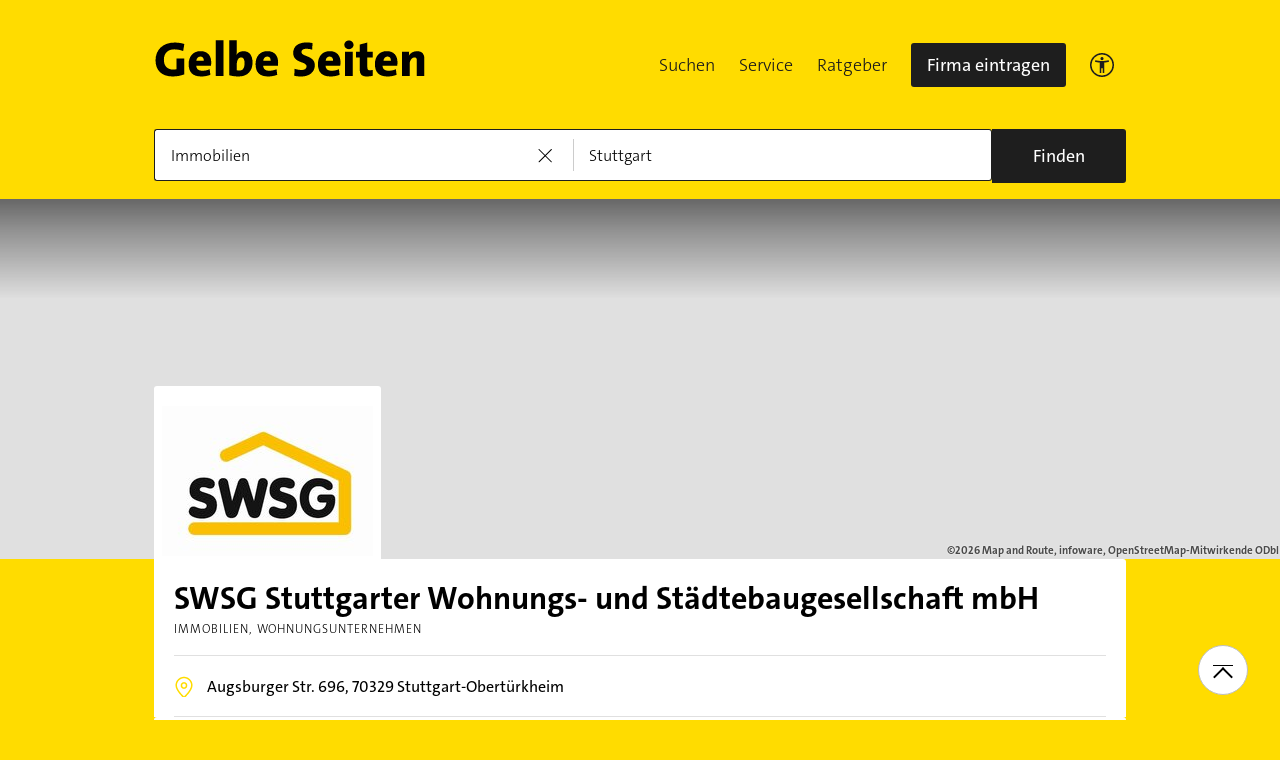

--- FILE ---
content_type: text/html;charset=UTF-8
request_url: https://www.gelbeseiten.de/gsbiz/55023a3c-388d-47c7-bffb-39d46bc993f7
body_size: 18912
content:
<!DOCTYPE html>
<html prefix="og: http://ogp.me/ns#"
	  lang="de" xmlns="http://www.w3.org/1999/xhtml" class="desktopfalse">



	<head>
		
	<base href="/"/>
	<link as="style" rel="preload" href="/webgs/css/global_above.css?1762982551630"
		  nonce="EIFCfbj69HNxeAVssxyb8OATjpOy06OsAIkoxk1P3J3kP3E5wMT01uzmIj36Gqwt2IFH5vv2FXlk3G5xLqJH9q1y5Q9IQdW5gJ7tLrPlrLlH8DF3gKeWUO6OhN45MHhf"/>
	<link rel="stylesheet" href="/webgs/css/global_above.css?1762982551630"
		  nonce="EIFCfbj69HNxeAVssxyb8OATjpOy06OsAIkoxk1P3J3kP3E5wMT01uzmIj36Gqwt2IFH5vv2FXlk3G5xLqJH9q1y5Q9IQdW5gJ7tLrPlrLlH8DF3gKeWUO6OhN45MHhf"/>
	<link as="script" href="https://wwa.wipe.de/wwa.js" rel="preload" nonce="EIFCfbj69HNxeAVssxyb8OATjpOy06OsAIkoxk1P3J3kP3E5wMT01uzmIj36Gqwt2IFH5vv2FXlk3G5xLqJH9q1y5Q9IQdW5gJ7tLrPlrLlH8DF3gKeWUO6OhN45MHhf"/>
	<link rel="preconnect" href="https://a.delivery.consentmanager.net/delivery/cmp.php?cdid=6dd4bbb52b0d"/>
	<link as="script" href="https://cdn.consentmanager.net/delivery/js/cmp_de.min.js" rel="preload"
		  nonce="EIFCfbj69HNxeAVssxyb8OATjpOy06OsAIkoxk1P3J3kP3E5wMT01uzmIj36Gqwt2IFH5vv2FXlk3G5xLqJH9q1y5Q9IQdW5gJ7tLrPlrLlH8DF3gKeWUO6OhN45MHhf"/>
	<script type="text/javascript" nonce="EIFCfbj69HNxeAVssxyb8OATjpOy06OsAIkoxk1P3J3kP3E5wMT01uzmIj36Gqwt2IFH5vv2FXlk3G5xLqJH9q1y5Q9IQdW5gJ7tLrPlrLlH8DF3gKeWUO6OhN45MHhf" src="https://wwa.wipe.de/wwa.js"/>

	<script src="/webgs/js/ads.js" type="text/javascript"></script>
	
	<script class="cmplazyload" nonce="EIFCfbj69HNxeAVssxyb8OATjpOy06OsAIkoxk1P3J3kP3E5wMT01uzmIj36Gqwt2IFH5vv2FXlk3G5xLqJH9q1y5Q9IQdW5gJ7tLrPlrLlH8DF3gKeWUO6OhN45MHhf" data-cmp-vendor="c18164" data-cmp-src="https://cdn.speedcurve.com/js/lux.js?id=4193028477" async defer crossorigin="anonymous"></script>

		
		<link rel="preload" as="style" nonce="EIFCfbj69HNxeAVssxyb8OATjpOy06OsAIkoxk1P3J3kP3E5wMT01uzmIj36Gqwt2IFH5vv2FXlk3G5xLqJH9q1y5Q9IQdW5gJ7tLrPlrLlH8DF3gKeWUO6OhN45MHhf" href="/webgs/css/detailseite_above.css?1762982551630"/>
		<link rel="stylesheet" nonce="EIFCfbj69HNxeAVssxyb8OATjpOy06OsAIkoxk1P3J3kP3E5wMT01uzmIj36Gqwt2IFH5vv2FXlk3G5xLqJH9q1y5Q9IQdW5gJ7tLrPlrLlH8DF3gKeWUO6OhN45MHhf" href="/webgs/css/detailseite_above.css?1762982551630"/>

		<title>SWSG Stuttgarter Wohnungs- und Städtebaugesellschaft mbH in 70329 Stuttgart-Obertürkheim</title>
		<link rel="canonical" href="https://www.gelbeseiten.de/gsbiz/55023a3c-388d-47c7-bffb-39d46bc993f7"/>
		<meta property="og:title" content="SWSG Stuttgarter Wohnungs- und Städtebaugesellschaft mbH in 70329 Stuttgart-Obertürkheim"/>
		<meta name="description" content="SWSG Stuttgarter Wohnungs- und Städtebaugesellschaft mbH auf gelbeseiten.de 📩 Adresse ☎ Telefonnummer ➤ Alles auf einen Klick."/>
		<meta property="og:description" content="SWSG Stuttgarter Wohnungs- und Städtebaugesellschaft mbH auf gelbeseiten.de 📩 Adresse ☎ Telefonnummer ➤ Alles auf einen Klick."/>
		
		
		<meta property="og:url" content="https://www.gelbeseiten.de/gsbiz/55023a3c-388d-47c7-bffb-39d46bc993f7"/>
		<meta property="og:image" content="https://ies.v4all.de/0122/GS/1124/8/3648/70173648_310x190.png"/>
		<meta property="twitter:image" content="https://ies.v4all.de/0122/GS/1124/8/3648/70173648_310x190.png"/>
		<meta name="robots" content="index,follow,noarchive,noodp"/>
		
	<script nonce="EIFCfbj69HNxeAVssxyb8OATjpOy06OsAIkoxk1P3J3kP3E5wMT01uzmIj36Gqwt2IFH5vv2FXlk3G5xLqJH9q1y5Q9IQdW5gJ7tLrPlrLlH8DF3gKeWUO6OhN45MHhf">var nk9I285cDhC0wwXf = true;</script>

	<script nonce="EIFCfbj69HNxeAVssxyb8OATjpOy06OsAIkoxk1P3J3kP3E5wMT01uzmIj36Gqwt2IFH5vv2FXlk3G5xLqJH9q1y5Q9IQdW5gJ7tLrPlrLlH8DF3gKeWUO6OhN45MHhf">
		/*<![CDATA[*/
		var adition = adition || {};
		adition.srq = adition.srq || [];
		// globale Variable, wird benutzt in m08_teilneher_treffer_unterbrechner.jsp und i_liw_adframe3.jsp

		adition.srq.push(function (api) {
			api.configureRenderSlot('rs_top').setContentunitId("");
			api.configureRenderSlot('rs_tlu1').setContentunitId("");
			api.configureRenderSlot('rs_tlu2').setContentunitId("");

			api.configureRenderSlot('rs_sky1').setContentunitId(4203358);
			api.configureRenderSlot('rs_sky2').setContentunitId(4203359);
			api.configureRenderSlot('rs_sky3').setContentunitId(4203360);
			api.configureRenderSlot('rs_sky4').setContentunitId(4203361);
			api.configureRenderSlot('rs_sky5').setContentunitId(4203362);
		});
		/*]]*/
	</script>

	<script nonce="EIFCfbj69HNxeAVssxyb8OATjpOy06OsAIkoxk1P3J3kP3E5wMT01uzmIj36Gqwt2IFH5vv2FXlk3G5xLqJH9q1y5Q9IQdW5gJ7tLrPlrLlH8DF3gKeWUO6OhN45MHhf">var nk9I285cDhC0wwXf = false;</script>


		
	<meta charset="UTF-8"/>
	<meta name="viewport" content="width=device-width, initial-scale=1.0"/>
	

	
		<link rel="icon" href="/webgs/images/fav/favicon@32w.png" sizes="32x32">
		<link rel="icon" href="/webgs/images/fav/favicon@57x.png" sizes="57x57">
		<link rel="icon" href="/webgs/images/fav/favicon@76x.png" sizes="76x76">
		<link rel="icon" href="/webgs/images/fav/favicon@96x.png" sizes="96x96">
		<link rel="icon" href="/webgs/images/fav/favicon@128x.png" sizes="128x128">
		<link rel="icon" href="/webgs/images/fav/favicon@192x.png" sizes="192x192">
		<link rel="icon" href="/webgs/images/fav/favicon@228x.png" sizes="228x228">
		<link rel="shortcut icon" sizes="196x196" href="/webgs/images/fav/favicon@196w.png">
		<link rel="apple-touch-icon" href="/webgs/images/fav/favicon@180w.png" sizes="180x180">
		<meta name="msapplication-TileColor" content="#FFFFFF">
		<meta name="msapplication-TileImage" content="/webgs/images/fav/favicon@144w.png">
	


	<meta name="format-detection" content="telephone=no"/>
	<link rel="preload" href="/webgs/fonts/TheSansB4-3_Light.woff2" as="font" type="font/woff2" crossorigin/>
	<link rel="preload" href="/webgs/fonts/TheSansB4-5_Plain.woff2" as="font" type="font/woff2" crossorigin/>
	<link rel="preload" href="/webgs/fonts/TheSansB4-7_Bold.woff2" as="font" type="font/woff2" crossorigin/>
	<meta property="og:site_name" content="Gelbe Seiten"/>
	<!-- start preload of ima web sensor -->
	<link rel="prefetch" nonce="EIFCfbj69HNxeAVssxyb8OATjpOy06OsAIkoxk1P3J3kP3E5wMT01uzmIj36Gqwt2IFH5vv2FXlk3G5xLqJH9q1y5Q9IQdW5gJ7tLrPlrLlH8DF3gKeWUO6OhN45MHhf" as="script" href="https://data-a0f0ae1310.gelbeseiten.de/sensor.modern.ncl.min.js" data-name="ima">
	<!-- end preload of ima web sensor -->
	
	<!-- start bootstrap of ima web sensor -->
	<script nonce="EIFCfbj69HNxeAVssxyb8OATjpOy06OsAIkoxk1P3J3kP3E5wMT01uzmIj36Gqwt2IFH5vv2FXlk3G5xLqJH9q1y5Q9IQdW5gJ7tLrPlrLlH8DF3gKeWUO6OhN45MHhf" type="text/plain" class="cmplazyload" data-cmp-vendor="730">
		(function() {
			/*<![CDATA[*/
			const nonce = /*EIFCfbj69HNxeAVssxyb8OATjpOy06OsAIkoxk1P3J3kP3E5wMT01uzmIj36Gqwt2IFH5vv2FXlk3G5xLqJH9q1y5Q9IQdW5gJ7tLrPlrLlH8DF3gKeWUO6OhN45MHhf*/ '';
			/*]]>*/
			!function (e, n, c, r, t, l, o, a, d) {
				r = e.IMAGlobalObject = r, e[r] = e[r] || function () {
					(e[r].q = e[r].q || []).push(arguments);
				}, l = n.querySelector('[data-name=' + r + ']'), t = t && !l ? t + '/sensor.modern.ncl.min.js' : l.href, e[r].src = t, o = n.createElement('script'), e.crypto && e.crypto.subtle, a = 'noModule' in o && !/Edge/.test(e.navigator.userAgent), o.nonce = nonce, o.src = a ? a ? t : t.replace('.ncl', '.lcl') : t.replace('.modern.n', '.legacy.l'), n.head.appendChild(o);
			}(window, document, 0, 'ima');
		})();


	</script>
	<!-- end bootstrap of ima web sensor -->

	<script nonce="EIFCfbj69HNxeAVssxyb8OATjpOy06OsAIkoxk1P3J3kP3E5wMT01uzmIj36Gqwt2IFH5vv2FXlk3G5xLqJH9q1y5Q9IQdW5gJ7tLrPlrLlH8DF3gKeWUO6OhN45MHhf" src="https://data-a0f0ae1310.gelbeseiten.de/iomm/latest/bootstrap/stub.js"></script>

	
	<link id="global_below_css" rel="preload" nonce="EIFCfbj69HNxeAVssxyb8OATjpOy06OsAIkoxk1P3J3kP3E5wMT01uzmIj36Gqwt2IFH5vv2FXlk3G5xLqJH9q1y5Q9IQdW5gJ7tLrPlrLlH8DF3gKeWUO6OhN45MHhf" href="/webgs/css/global_below.css?1762982551630" as="style"/>
	<script nonce="EIFCfbj69HNxeAVssxyb8OATjpOy06OsAIkoxk1P3J3kP3E5wMT01uzmIj36Gqwt2IFH5vv2FXlk3G5xLqJH9q1y5Q9IQdW5gJ7tLrPlrLlH8DF3gKeWUO6OhN45MHhf">
		onload = 'this.onload=null;this.rel=\'stylesheet\'' >
			document.getElementById('global_below_css').addEventListener('load', function () {
				this.rel = 'stylesheet';
			});
	</script>
	<noscript>
		<link nonce="EIFCfbj69HNxeAVssxyb8OATjpOy06OsAIkoxk1P3J3kP3E5wMT01uzmIj36Gqwt2IFH5vv2FXlk3G5xLqJH9q1y5Q9IQdW5gJ7tLrPlrLlH8DF3gKeWUO6OhN45MHhf" rel="stylesheet" href="/webgs/css/global_below.css?1762982551630">
	</noscript>
	<meta name="theme-color" content="#ffdc00"/>
	<link rel="manifest" href="/webgs/libraries/manifest.json">
	<link rel="preconnect" href="https://ad13.adfarm1.adition.com"/>
	<style nonce="EIFCfbj69HNxeAVssxyb8OATjpOy06OsAIkoxk1P3J3kP3E5wMT01uzmIj36Gqwt2IFH5vv2FXlk3G5xLqJH9q1y5Q9IQdW5gJ7tLrPlrLlH8DF3gKeWUO6OhN45MHhf">.mod-MarketplaceMobile__container { white-space: normal!important; }</style>


		
		<link id="detailseite_below_css" rel="preload" nonce="EIFCfbj69HNxeAVssxyb8OATjpOy06OsAIkoxk1P3J3kP3E5wMT01uzmIj36Gqwt2IFH5vv2FXlk3G5xLqJH9q1y5Q9IQdW5gJ7tLrPlrLlH8DF3gKeWUO6OhN45MHhf" href="/webgs/css/detailseite_below.css?1762982551630" as="style"/>
		<script nonce="EIFCfbj69HNxeAVssxyb8OATjpOy06OsAIkoxk1P3J3kP3E5wMT01uzmIj36Gqwt2IFH5vv2FXlk3G5xLqJH9q1y5Q9IQdW5gJ7tLrPlrLlH8DF3gKeWUO6OhN45MHhf">
			onload = 'this.onload=null;this.rel=\'stylesheet\'' >
				document.getElementById('detailseite_below_css').addEventListener('load', function () {
					this.rel = 'stylesheet';
				});
		</script>
		<noscript>
			<link nonce="EIFCfbj69HNxeAVssxyb8OATjpOy06OsAIkoxk1P3J3kP3E5wMT01uzmIj36Gqwt2IFH5vv2FXlk3G5xLqJH9q1y5Q9IQdW5gJ7tLrPlrLlH8DF3gKeWUO6OhN45MHhf" rel="stylesheet" href="/webgs/css/detailseite_below.css?1762982551630">
		</noscript>
		<!-- Release-Informationen:
	version=17.85.0.49
	builddatum=12.11.2025 22:22:31 Uhr
	commit=f5e094
	host=gs-webapp-3n.it2media.de
	  -->
		
		
	</head>


<body class="gs_loading" id="detailseite"
	  style="background: #ffdc00;" data-teilnehmerid="1124108976238" data-realid="55023a3c-388d-47c7-bffb-39d46bc993f7" data-wipe-pageattr="DS_gewerblich_Kunde"
>




	<script nonce="EIFCfbj69HNxeAVssxyb8OATjpOy06OsAIkoxk1P3J3kP3E5wMT01uzmIj36Gqwt2IFH5vv2FXlk3G5xLqJH9q1y5Q9IQdW5gJ7tLrPlrLlH8DF3gKeWUO6OhN45MHhf">
		(function () {
			/*<![CDATA[*/
			const nonce = /*EIFCfbj69HNxeAVssxyb8OATjpOy06OsAIkoxk1P3J3kP3E5wMT01uzmIj36Gqwt2IFH5vv2FXlk3G5xLqJH9q1y5Q9IQdW5gJ7tLrPlrLlH8DF3gKeWUO6OhN45MHhf*/ '';
			/*]]>*/
			window.gdprAppliesGlobally = true;
			if (!('cmp_id' in window) || window.cmp_id < 1) {
				window.cmp_id = 0;
			}
			if (!('cmp_cdid' in window)) {
				window.cmp_cdid = '6dd4bbb52b0d';
			}
			if (!('cmp_params' in window)) {
				window.cmp_params = '';
			}
			if (!('cmp_host' in window)) {
				window.cmp_host = 'a.delivery.consentmanager.net';
			}
			if (!('cmp_cdn' in window)) {
				window.cmp_cdn = 'cdn.consentmanager.net';
			}
			if (!('cmp_proto' in window)) {
				window.cmp_proto = 'https:';
			}
			if (!('cmp_codesrc' in window)) {
				window.cmp_codesrc = '1';
			}
			window.cmp_getsupportedLangs = function () {
				var b = ['DE', 'EN', 'FR', 'IT', 'NO', 'DA', 'FI', 'ES', 'PT', 'RO', 'BG', 'ET', 'EL', 'GA', 'HR', 'LV', 'LT', 'MT', 'NL', 'PL', 'SV', 'SK', 'SL', 'CS', 'HU', 'RU', 'SR', 'ZH', 'TR', 'UK', 'AR', 'BS'];
				if ('cmp_customlanguages' in window) {
					for (var a = 0; a < window.cmp_customlanguages.length; a++) {
						b.push(window.cmp_customlanguages[a].l.toUpperCase());
					}
				}
				return b;
			};
			window.cmp_getRTLLangs = function () {
				var a = ['AR'];
				if ('cmp_customlanguages' in window) {
					for (var b = 0; b < window.cmp_customlanguages.length; b++) {
						if ('r' in window.cmp_customlanguages[b] && window.cmp_customlanguages[b].r) {
							a.push(window.cmp_customlanguages[b].l);
						}
					}
				}
				return a;
			};
			window.cmp_getlang = function (j) {
				if (typeof (j) != 'boolean') {
					j = true;
				}
				if (j && typeof (cmp_getlang.usedlang) == 'string' && cmp_getlang.usedlang !== '') {
					return cmp_getlang.usedlang;
				}
				var g = window.cmp_getsupportedLangs();
				var c = [];
				var f = location.hash;
				var e = location.search;
				var a = 'languages' in navigator ? navigator.languages : [];
				if (f.indexOf('cmplang=') != -1) {
					c.push(f.substr(f.indexOf('cmplang=') + 8, 2).toUpperCase());
				} else {
					if (e.indexOf('cmplang=') != -1) {
						c.push(e.substr(e.indexOf('cmplang=') + 8, 2).toUpperCase());
					} else {
						if ('cmp_setlang' in window && window.cmp_setlang != '') {
							c.push(window.cmp_setlang.toUpperCase());
						} else {
							if (a.length > 0) {
								for (var d = 0; d < a.length; d++) {
									c.push(a[d]);
								}
							}
						}
					}
				}
				if ('language' in navigator) {
					c.push(navigator.language);
				}
				if ('userLanguage' in navigator) {
					c.push(navigator.userLanguage);
				}
				var h = '';
				for (var d = 0; d < c.length; d++) {
					var b = c[d].toUpperCase();
					if (g.indexOf(b) != -1) {
						h = b;
						break;
					}
					if (b.indexOf('-') != -1) {
						b = b.substr(0, 2);
					}
					if (g.indexOf(b) != -1) {
						h = b;
						break;
					}
				}
				if (h == '' && typeof (cmp_getlang.defaultlang) == 'string' && cmp_getlang.defaultlang !== '') {
					return cmp_getlang.defaultlang;
				} else {
					if (h == '') {
						h = 'EN';
					}
				}
				h = h.toUpperCase();
				return h;
			};
			(function () {
				var u = document;
				var v = u.getElementsByTagName;
				var h = window;
				var o = '';
				var b = '_en';
				if ('cmp_getlang' in h) {
					o = h.cmp_getlang().toLowerCase();
					if ('cmp_customlanguages' in h) {
						for (var q = 0; q < h.cmp_customlanguages.length; q++) {
							if (h.cmp_customlanguages[q].l.toUpperCase() == o.toUpperCase()) {
								o = 'en';
								break;
							}
						}
					}
					b = '_' + o;
				}

				function x(i, e) {
					var w = '';
					i += '=';
					var s = i.length;
					var d = location;
					if (d.hash.indexOf(i) != -1) {
						w = d.hash.substr(d.hash.indexOf(i) + s, 9999);
					} else {
						if (d.search.indexOf(i) != -1) {
							w = d.search.substr(d.search.indexOf(i) + s, 9999);
						} else {
							return e;
						}
					}
					if (w.indexOf('&') != -1) {
						w = w.substr(0, w.indexOf('&'));
					}
					return w;
				}

				var k = ('cmp_proto' in h) ? h.cmp_proto : 'https:';
				if (k != 'http:' && k != 'https:') {
					k = 'https:';
				}
				var g = ('cmp_ref' in h) ? h.cmp_ref : location.href;
				var j = u.createElement('script');
				j.setAttribute('data-cmp-ab', '1');
				var c = x('cmpdesign', 'cmp_design' in h ? h.cmp_design : '');
				var f = x('cmpregulationkey', 'cmp_regulationkey' in h ? h.cmp_regulationkey : '');
				var r = x('cmpgppkey', 'cmp_gppkey' in h ? h.cmp_gppkey : '');
				var n = x('cmpatt', 'cmp_att' in h ? h.cmp_att : '');
				j.src = k + '//' + h.cmp_host + '/delivery/cmp.php?' + ('cmp_id' in h && h.cmp_id > 0 ? 'id=' + h.cmp_id : '') + ('cmp_cdid' in h ? '&cdid=' + h.cmp_cdid : '') + '&h=' + encodeURIComponent(g) + (c != '' ? '&cmpdesign=' + encodeURIComponent(c) : '') + (f != '' ? '&cmpregulationkey=' + encodeURIComponent(f) : '') + (r != '' ? '&cmpgppkey=' + encodeURIComponent(r) : '') + (n != '' ? '&cmpatt=' + encodeURIComponent(n) : '') + ('cmp_params' in h ? '&' + h.cmp_params : '') + (u.cookie.length > 0 ? '&__cmpfcc=1' : '') + '&l=' + o.toLowerCase() + '&o=' + (new Date()).getTime();
				j.type = 'text/javascript';
				j.async = true;
				if (u.currentScript && u.currentScript.parentElement) {
					u.currentScript.parentElement.appendChild(j);
				} else {
					if (u.body) {
						u.body.appendChild(j);
					} else {
						var t = v('body');
						if (t.length == 0) {
							t = v('div');
						}
						if (t.length == 0) {
							t = v('span');
						}
						if (t.length == 0) {
							t = v('ins');
						}
						if (t.length == 0) {
							t = v('script');
						}
						if (t.length == 0) {
							t = v('head');
						}
						if (t.length > 0) {
							t[0].appendChild(j);
						}
					}
				}
				var m = 'js';
				var p = x('cmpdebugunminimized', 'cmpdebugunminimized' in h ? h.cmpdebugunminimized : 0) > 0 ? '' : '.min';
				var a = x('cmpdebugcoverage', 'cmp_debugcoverage' in h ? h.cmp_debugcoverage : '');
				if (a == '1') {
					m = 'instrumented';
					p = '';
				}
				var j = u.createElement('script');
				j.src = k + '//' + h.cmp_cdn + '/delivery/' + m + '/cmp' + b + p + '.js';
				j.type = 'text/javascript';
				j.setAttribute('data-cmp-ab', '1');
				j.async = true;
				if (u.currentScript && u.currentScript.parentElement) {
					u.currentScript.parentElement.appendChild(j);
				} else {
					if (u.body) {
						u.body.appendChild(j);
					} else {
						var t = v('body');
						if (t.length == 0) {
							t = v('div');
						}
						if (t.length == 0) {
							t = v('span');
						}
						if (t.length == 0) {
							t = v('ins');
						}
						if (t.length == 0) {
							t = v('script');
						}
						if (t.length == 0) {
							t = v('head');
						}
						if (t.length > 0) {
							t[0].appendChild(j);
						}
					}
				}
			})();
			window.cmp_addFrame = function (b) {
				if (!window.frames[b]) {
					if (document.body) {
						var a = document.createElement('iframe');
						a.style.cssText = 'display:none';
						if ('cmp_cdn' in window && 'cmp_ultrablocking' in window && window.cmp_ultrablocking > 0) {
							a.src = '//' + window.cmp_cdn + '/delivery/empty.html';
						}
						a.name = b;
						document.body.appendChild(a);
					} else {
						window.setTimeout(window.cmp_addFrame, 10, b);
					}
				}
			};
			window.cmp_rc = function (h) {
				var b = document.cookie;
				var f = '';
				var d = 0;
				while (b != '' && d < 100) {
					d++;
					while (b.substr(0, 1) == ' ') {
						b = b.substr(1, b.length);
					}
					var g = b.substring(0, b.indexOf('='));
					if (b.indexOf(';') != -1) {
						var c = b.substring(b.indexOf('=') + 1, b.indexOf(';'));
					} else {
						var c = b.substr(b.indexOf('=') + 1, b.length);
					}
					if (h == g) {
						f = c;
					}
					var e = b.indexOf(';') + 1;
					if (e == 0) {
						e = b.length;
					}
					b = b.substring(e, b.length);
				}
				return (f);
			};
			window.cmp_stub = function () {
				var a = arguments;
				__cmp.a = __cmp.a || [];
				if (!a.length) {
					return __cmp.a;
				} else {
					if (a[0] === 'ping') {
						if (a[1] === 2) {
							a[2]({ gdprApplies: gdprAppliesGlobally, cmpLoaded: false, cmpStatus: 'stub', displayStatus: 'hidden', apiVersion: '2.0', cmpId: 31 }, true);
						} else {
							a[2](false, true);
						}
					} else {
						if (a[0] === 'getUSPData') {
							a[2]({ version: 1, uspString: window.cmp_rc('') }, true);
						} else {
							if (a[0] === 'getTCData') {
								__cmp.a.push([].slice.apply(a));
							} else {
								if (a[0] === 'addEventListener' || a[0] === 'removeEventListener') {
									__cmp.a.push([].slice.apply(a));
								} else {
									if (a.length == 4 && a[3] === false) {
										a[2]({}, false);
									} else {
										__cmp.a.push([].slice.apply(a));
									}
								}
							}
						}
					}
				}
			};
			window.cmp_gpp_ping = function () {
				return { gppVersion: '1.0', cmpStatus: 'stub', cmpDisplayStatus: 'hidden', supportedAPIs: ['tcfca', 'usnat', 'usca', 'usva', 'usco', 'usut', 'usct'], cmpId: 31 };
			};
			window.cmp_gppstub = function () {
				var a = arguments;
				__gpp.q = __gpp.q || [];
				if (!a.length) {
					return __gpp.q;
				}
				var g = a[0];
				var f = a.length > 1 ? a[1] : null;
				var e = a.length > 2 ? a[2] : null;
				if (g === 'ping') {
					return window.cmp_gpp_ping();
				} else {
					if (g === 'addEventListener') {
						__gpp.e = __gpp.e || [];
						if (!('lastId' in __gpp)) {
							__gpp.lastId = 0;
						}
						__gpp.lastId++;
						var c = __gpp.lastId;
						__gpp.e.push({ id: c, callback: f });
						return { eventName: 'listenerRegistered', listenerId: c, data: true, pingData: window.cmp_gpp_ping() };
					} else {
						if (g === 'removeEventListener') {
							var h = false;
							__gpp.e = __gpp.e || [];
							for (var d = 0; d < __gpp.e.length; d++) {
								if (__gpp.e[d].id == e) {
									__gpp.e[d].splice(d, 1);
									h = true;
									break;
								}
							}
							return { eventName: 'listenerRemoved', listenerId: e, data: h, pingData: window.cmp_gpp_ping() };
						} else {
							if (g === 'getGPPData') {
								return { sectionId: 3, gppVersion: 1, sectionList: [], applicableSections: [0], gppString: '', pingData: window.cmp_gpp_ping() };
							} else {
								if (g === 'hasSection' || g === 'getSection' || g === 'getField') {
									return null;
								} else {
									__gpp.q.push([].slice.apply(a));
								}
							}
						}
					}
				}
			};
			window.cmp_msghandler = function (d) {
				var a = typeof d.data === 'string';
				try {
					var c = a ? JSON.parse(d.data) : d.data;
				} catch ( f ) {
					var c = null;
				}
				if (typeof (c) === 'object' && c !== null && '__cmpCall' in c) {
					var b = c.__cmpCall;
					window.__cmp(b.command, b.parameter, function (h, g) {
						var e = { __cmpReturn: { returnValue: h, success: g, callId: b.callId } };
						d.source.postMessage(a ? JSON.stringify(e) : e, '*');
					});
				}
				if (typeof (c) === 'object' && c !== null && '__uspapiCall' in c) {
					var b = c.__uspapiCall;
					window.__uspapi(b.command, b.version, function (h, g) {
						var e = { __uspapiReturn: { returnValue: h, success: g, callId: b.callId } };
						d.source.postMessage(a ? JSON.stringify(e) : e, '*');
					});
				}
				if (typeof (c) === 'object' && c !== null && '__tcfapiCall' in c) {
					var b = c.__tcfapiCall;
					window.__tcfapi(b.command, b.version, function (h, g) {
						var e = { __tcfapiReturn: { returnValue: h, success: g, callId: b.callId } };
						d.source.postMessage(a ? JSON.stringify(e) : e, '*');
					}, b.parameter);
				}
				if (typeof (c) === 'object' && c !== null && '__gppCall' in c) {
					var b = c.__gppCall;
					window.__gpp(b.command, function (h, g) {
						var e = { __gppReturn: { returnValue: h, success: g, callId: b.callId } };
						d.source.postMessage(a ? JSON.stringify(e) : e, '*');
					}, 'parameter' in b ? b.parameter : null, 'version' in b ? b.version : 1);
				}
			};
			window.cmp_setStub = function (a) {
				if (!(a in window) || (typeof (window[a]) !== 'function' && typeof (window[a]) !== 'object' && (typeof (window[a]) === 'undefined' || window[a] !== null))) {
					window[a] = window.cmp_stub;
					window[a].msgHandler = window.cmp_msghandler;
					window.addEventListener('message', window.cmp_msghandler, false);
				}
			};
			window.cmp_setGppStub = function (a) {
				if (!(a in window) || (typeof (window[a]) !== 'function' && typeof (window[a]) !== 'object' && (typeof (window[a]) === 'undefined' || window[a] !== null))) {
					window[a] = window.cmp_gppstub;
					window[a].msgHandler = window.cmp_msghandler;
					window.addEventListener('message', window.cmp_msghandler, false);
				}
			};
			window.cmp_addFrame('__cmpLocator');
			if (!('cmp_disableusp' in window) || !window.cmp_disableusp) {
				window.cmp_addFrame('__uspapiLocator');
			}
			if (!('cmp_disabletcf' in window) || !window.cmp_disabletcf) {
				window.cmp_addFrame('__tcfapiLocator');
			}
			if (!('cmp_disablegpp' in window) || !window.cmp_disablegpp) {
				window.cmp_addFrame('__gppLocator');
			}
			window.cmp_setStub('__cmp');
			if (!('cmp_disabletcf' in window) || !window.cmp_disabletcf) {
				window.cmp_setStub('__tcfapi');
			}
			if (!('cmp_disableusp' in window) || !window.cmp_disableusp) {
				window.cmp_setStub('__uspapi');
			}
			if (!('cmp_disablegpp' in window) || !window.cmp_disablegpp) {
				window.cmp_setGppStub('__gpp');
			}
		})();
	</script>


<input type="checkbox" name="mod-Header__menu-container__showMobileMenu" id="mod-Header__menu-container"/>
<div class="mod mod-Suchanimation">
	<div id="suchanimation" class="mod-Suchanimation__balken">

	</div>

</div>

<div id="transform_wrapper">
	
		<div class="mod mod-UntenNachObenButton"
		 data-wipe="{&quot;listener&quot;: &quot;click&quot;, &quot;name&quot;: &quot;click: nach oben button&quot;}"
	>
		<div class="mod-UntenNachObenButton__icon-line"></div>
		<div class="mod-UntenNachObenButton__icon-array"></div>
	</div>
	

	
	<script defer nonce="EIFCfbj69HNxeAVssxyb8OATjpOy06OsAIkoxk1P3J3kP3E5wMT01uzmIj36Gqwt2IFH5vv2FXlk3G5xLqJH9q1y5Q9IQdW5gJ7tLrPlrLlH8DF3gKeWUO6OhN45MHhf" src="https://data-a0f0ae1310.gelbeseiten.de/iomm/latest/manager/base/es6/bundle.js"></script>
	
		<script nonce="EIFCfbj69HNxeAVssxyb8OATjpOy06OsAIkoxk1P3J3kP3E5wMT01uzmIj36Gqwt2IFH5vv2FXlk3G5xLqJH9q1y5Q9IQdW5gJ7tLrPlrLlH8DF3gKeWUO6OhN45MHhf" class="mod-Tracking">
			var utag_data = {};

			/*<![CDATA[*/
			utag_data['pt_subcategory1'] = "Immobilien";
			utag_data['pt_customvar1'] = "Stuttgart";
			utag_data['pt_customvar2'] = "Obert\u00FCrkheim";
			utag_data['pt_customvar3'] = "70329";
			utag_data['pt_customvar4'] = "1124";
			utag_data['pt_productname'] = "SWSG Stuttgarter Wohnungs- und St\u00E4dtebaugesellschaft mbH";
			utag_data['pt_productid'] = "1124108976238";
			utag_data['q_cat'] = "7254";

			
			var key = "bookNo";
			utag_data[key] = "88";
			var key = "gap_prod_book";
			utag_data[key] = ["88"];
			var key = "gap_contentPath";
			utag_data[key] = "Breadcrumb\/Startseite\/Breadcrumb Was\/Breadcrumb Wo\/SWSG Stuttgarter Wohnungs- und St\u00E4dtebaugesellschaft mbH";
			var key = "gap_searchtermWhat";
			utag_data[key] = "SWSG Stuttgarter Wohnungs- und St\u00E4dtebaugesellschaft mbH";
			var key = "type";
			utag_data[key] = "Detailseite";
			var key = "ga_events";
			utag_data[key] = "erfolgreiche Suche";
			var key = "pageName";
			utag_data[key] = "Detailseite";
			var key = "r_total";
			utag_data[key] = "1";
			var key = "gap_pageType";
			utag_data[key] = "Detailseite";
			var key = "gap_searchType";
			utag_data[key] = "externer Einstieg auf Detailseite";
			var key = "webv";
			utag_data[key] = "1762982551630";
			var key = "gap_prod_pub";
			utag_data[key] = ["1124"];
			var key = "gap_searchSuccessType";
			utag_data[key] = "(not set)";
			var key = "gap_environment";
			utag_data[key] = "prod";
			var key = "gap_pageName";
			utag_data[key] = "Detailseite";
			var key = "gap_prod_locale";
			utag_data[key] = ["Stuttgart"];
			var key = "gap_prod_searchTrade";
			utag_data[key] = ["Immobilien"];
			var key = "enh_action";
			utag_data[key] = "detail";
			var key = "q_cat";
			utag_data[key] = "Immobilien";
			var key = "gap_subscriberListType";
			utag_data[key] = "Detailseite";
			var key = "wwa-wipe-pageview";
			utag_data[key] = "{\"apiv\":\"1.4.2\",\"bookNo\":\"88\",\"reqHdr\":\"[, \\\\\\\"X-Forwarded-Server: www.gelbeseiten.de\\\\\\\"]\",\"webv\":\"1762982551630\",\"type\":\"Detailseite\",\"pageName\":\"Detailseite\",\"pubNo\":\"1124\"}";
			var key = "gap_searchtermWhere";
			utag_data[key] = "Stuttgart";
			var key = "apiv";
			utag_data[key] = "1.4.2";
			var key = "gap_pageCategory";
			utag_data[key] = "localhost:8000";
			var key = "reqHdr";
			utag_data[key] = "[, \\\"X-Forwarded-Server: www.gelbeseiten.de\\\"]";
			var key = "gap_prod_name";
			utag_data[key] = ["SWSG Stuttgarter Wohnungs- und St\\u00E4dtebaugesellschaft mbH"];
			var key = "gap_prod_pos";
			utag_data[key] = ["1"];
			var key = "pubNo";
			utag_data[key] = "1124";
			var key = "gap_prod_id";
			utag_data[key] = ["1124108976238"];
			

			utag_data.appDevice = "desktop";

			utag_data.pageItems = JSON.parse("[{\"na\":\"SWSG Stuttgarter Wohnungs- und St\u00E4dtebaugesellschaft mbH\",\"id\":\"1124108976238\"}]");

			utag_data.pageItems_viewctx = "details";

			// String in ein Objekt konvertieren um damit sp�ter arbeiten zu k�nnen
			if (utag_data.hasOwnProperty('wwa-wipe-pageview')) { // Startseite, Detailseite
				utag_data['wwa-wipe-pageview'] = JSON.parse(utag_data['wwa-wipe-pageview']);
			}
			if (utag_data.hasOwnProperty('wwa-wipe-pageItems')) { // Startseite, Detailseite
				utag_data['pageItems'] = JSON.parse(utag_data['pageItems']);
			}
			/*]]>*/
		</script>
		<script nonce="EIFCfbj69HNxeAVssxyb8OATjpOy06OsAIkoxk1P3J3kP3E5wMT01uzmIj36Gqwt2IFH5vv2FXlk3G5xLqJH9q1y5Q9IQdW5gJ7tLrPlrLlH8DF3gKeWUO6OhN45MHhf"
				src="https://tags.tiqcdn.com/utag/gsmg/main/prod/utag.js"></script>
	

	
	<div class="header-sticky">
		<header>
			<div class="mod mod-Header gc-header" data-module="gc-header">
	<div class="gc-header__bar">
		<div class="gc-header__line">
			<a href="https://www.gelbeseiten.de" target="_top"
			   class="gc-header__logo" data-wipe="{&quot;listener&quot;: &quot;click&quot;, &quot;name&quot;: &quot;Detailseite TopNavigation: Klick auf GS-Logo&quot;, &quot;synchron&quot;: true}">
				<img class="gs_svg_image no-auto" src="/webgs/images/gelbe-seiten-logo.svg" width="0" height="0" alt="Gelbe Seiten Unternehmen finden"/>
			</a>
			<div style="display: flex; gap: 10px;">
				<div class="gc-header__a11ymobile" tabindex="-1" aria-label="barrierefrei">
					<a href="/gsservice/barrierefrei" class="gc-header__link"

					   data-wipe="{&quot;listener&quot;: &quot;click&quot;, &quot;name&quot;: &quot;Klick auf das Barrierefreiheitsicon (Einstieg)&quot;}">

						<svg width="24" height="24" viewBox="0 0 24 24" fill="none" xmlns="http://www.w3.org/2000/svg">
							<rect x="0.75" y="0.75" width="22.5" height="22.5" rx="11.25" stroke="#1E1E1E" stroke-width="1.5"/>
							<path
								d="M12 7.2C11.5722 7.2 11.206 7.04333 10.9014 6.73C10.5968 6.41667 10.4444 6.04 10.4444 5.6C10.4444 5.16 10.5968 4.78333 10.9014 4.47C11.206 4.15667 11.5722 4 12 4C12.4278 4 12.794 4.15667 13.0986 4.47C13.4032 4.78333 13.5556 5.16 13.5556 5.6C13.5556 6.04 13.4032 6.41667 13.0986 6.73C12.794 7.04333 12.4278 7.2 12 7.2ZM9.66667 20V9.6C8.88889 9.53333 8.09815 9.43333 7.29444 9.3C6.49074 9.16667 5.72593 9 5 8.8L5.38889 7.2C6.4 7.48 7.47593 7.68333 8.61667 7.81C9.75741 7.93667 10.8852 8 12 8C13.1148 8 14.2426 7.93667 15.3833 7.81C16.5241 7.68333 17.6 7.48 18.6111 7.2L19 8.8C18.2741 9 17.5093 9.16667 16.7056 9.3C15.9019 9.43333 15.1111 9.53333 14.3333 9.6V20H12.7778V15.2H11.2222V20H9.66667Z"
								fill="#1E1E1E"/>
						</svg>
					</a>
				</div>
				<button class="gc-header__toggle" id="toggle-button" aria-label="Menü öffnen">
					<svg class="gc-header__icon" width="20" height="20" viewBox="0 0 20 20">
						<line fill="none" stroke="black" stroke-width="1" stroke-linecap="round" stroke-linejoin="round" x1="1" y1="4" x2="19" y2="4"></line>
						<line fill="none" stroke="black" stroke-width="1" stroke-linecap="round" stroke-linejoin="round" x1="1" y1="10" x2="19" y2="10" transform=""></line>
						<line fill="none" stroke="black" stroke-width="1" stroke-linecap="round" stroke-linejoin="round" x1="1" y1="16" x2="19" y2="16" transform=""></line>
					</svg>
				</button>
			</div>
		</div>
		<div class="gc-header__slider">
			<nav class="gc-header__nav">
				<div class="gc-header__item gc-header__item--childs" tabindex="0">

					<button type="button" class="gc-header__link" tabindex="-1"
							data-wipe="{&quot;listener&quot;: &quot;click&quot;, &quot;name&quot;: &quot;Detailseite TopNavigation: Klick auf Suchen&quot;, &quot;synchron&quot;: true}">Suchen</button>
					<span class="gc-header__separation-line"></span>
					
					<div class="gc-header__subfolder">
						<div class="gc-header__item" tabindex="-1">
							<a href="" id="Was&amp;WoSuche" class="gc-header__link" data-wipe="{&quot;listener&quot;: &quot;click&quot;, &quot;name&quot;: &quot;detailseiteTopNavigation: Klick auf Was &amp; Wo Suche&quot;, &quot;synchron&quot;: true}">Was &amp; Wo Suche</a>
						</div>
						<div class="gc-header__item" tabindex="-1">
							<a href="https://www.gelbeseiten.de/branchenbuch" id="Branchenkatalog" class="gc-header__link" data-wipe="{&quot;listener&quot;: &quot;click&quot;, &quot;name&quot;: &quot;detailseiteTopNavigation: Klick auf Branchenkatalog&quot;, &quot;synchron&quot;: true}">Branchenkatalog</a>
						</div>
					</div>
					
				</div>
				<div class="gc-header__item gc-header__item--childs" tabindex="0">

					<button type="button" class="gc-header__link" tabindex="-1"
							data-wipe="{&quot;listener&quot;: &quot;click&quot;, &quot;name&quot;: &quot;Detailseite TopNavigation: Klick auf Service&quot;, &quot;synchron&quot;: true}">Service</button>
					<span class="gc-header__separation-line"></span>
					
					
					<div class="gc-header__subfolder gc-header__submenu" tabindex="-1">
						<ul class="sub-menu">
							<li class="sub-menu">
								<label>FÜR SIE</label>
								<ul>
									<div class="gc-header__item gc-header__item--childs">
										<a href="https://vermittlungsservice.gelbeseiten.de/" class="gc-header__link" data-wipe="{&quot;listener&quot;: &quot;click&quot;, &quot;name&quot;: &quot;detailseiteTopNavigation: Klick auf Vermittlungsservice&quot;, &quot;synchron&quot;: true}">Vermittlungsservice</a>
										
									</div>
									<div class="gc-header__item gc-header__item--childs">
										<a href="/projektplaner/energieberatung" class="gc-header__link" data-wipe="{&quot;listener&quot;: &quot;click&quot;, &quot;name&quot;: &quot;detailseiteTopNavigation: Klick auf Energieberatung&quot;, &quot;synchron&quot;: true}">Energieberatung</a>
										<span class="gc-header__submenu__newItem">NEU</span>
									</div>
								</ul>
							</li>
							<li class="sub-menu">
								<label>FÜR FIRMENINHABER</label>
								<ul>
									<div class="gc-header__item gc-header__item--childs">
										<a href="https://www.gelbeseiten.de/starteintrag" class="gc-header__link" data-wipe="{&quot;listener&quot;: &quot;click&quot;, &quot;name&quot;: &quot;detailseiteTopNavigation: Klick auf Neuer Firmeneintrag&quot;, &quot;synchron&quot;: true}">Neuer Firmeneintrag</a>
										
									</div>
									<div class="gc-header__item gc-header__item--childs">
										<a href="https://www.gelbeseiten.de/starteintrag/findentry?step=1" class="gc-header__link" data-wipe="{&quot;listener&quot;: &quot;click&quot;, &quot;name&quot;: &quot;detailseiteTopNavigation: Klick auf Firmeneintrag ändern&quot;, &quot;synchron&quot;: true}">Firmeneintrag ändern</a>
										
									</div>
									<div class="gc-header__item gc-header__item--childs">
										<a href="https://www.gelbeseiten.de/gsservice/werbung" class="gc-header__link" data-wipe="{&quot;listener&quot;: &quot;click&quot;, &quot;name&quot;: &quot;detailseiteTopNavigation: Klick auf Premium Eintrag sichern&quot;, &quot;synchron&quot;: true}">Premium Eintrag sichern</a>
										
									</div>
									<div class="gc-header__item gc-header__item--childs">
										<a href="https://www.gelbeseiten.de/gsservice/verlage" class="gc-header__link" data-wipe="{&quot;listener&quot;: &quot;click&quot;, &quot;name&quot;: &quot;detailseiteTopNavigation: Klick auf Ansprechpartner finden&quot;, &quot;synchron&quot;: true}">Ansprechpartner finden</a>
										
									</div>
									<div class="gc-header__item gc-header__item--childs">
										<a href="https://www.gelbeseiten.de/gsservice/echtzeit" class="gc-header__link" data-wipe="{&quot;listener&quot;: &quot;click&quot;, &quot;name&quot;: &quot;detailseiteTopNavigation: Klick auf Gelbe Seiten in Zahlen&quot;, &quot;synchron&quot;: true}">Gelbe Seiten in Zahlen</a>
										
									</div>
								</ul>
							</li>
						</ul>
					</div>
				</div>
				<div class="gc-header__item gc-header__item--childs" tabindex="0">

					<button type="button" class="gc-header__link" tabindex="-1"
							data-wipe="{&quot;listener&quot;: &quot;click&quot;, &quot;name&quot;: &quot;Detailseite TopNavigation: Klick auf Ratgeber&quot;, &quot;synchron&quot;: true}">Ratgeber</button>
					<span class="gc-header__separation-line"></span>
					
					<div class="gc-header__subfolder">
						<div class="gc-header__item" tabindex="-1">
							<a href="https://www.gelbeseiten.de/ratgeber" id="RatgeberÜbersicht" class="gc-header__link" data-wipe="{&quot;listener&quot;: &quot;click&quot;, &quot;name&quot;: &quot;detailseiteTopNavigation: Klick auf Ratgeber Übersicht&quot;, &quot;synchron&quot;: true}">Ratgeber Übersicht</a>
						</div>
						<div class="gc-header__item" tabindex="-1">
							<a href="https://www.gelbeseiten.de/ratgeber/gl" id="GesünderLeben" class="gc-header__link" data-wipe="{&quot;listener&quot;: &quot;click&quot;, &quot;name&quot;: &quot;detailseiteTopNavigation: Klick auf Gesünder Leben&quot;, &quot;synchron&quot;: true}">Gesünder Leben</a>
						</div>
						<div class="gc-header__item" tabindex="-1">
							<a href="https://www.gelbeseiten.de/ratgeber/hg" id="Haus&amp;Garten" class="gc-header__link" data-wipe="{&quot;listener&quot;: &quot;click&quot;, &quot;name&quot;: &quot;detailseiteTopNavigation: Klick auf Haus &amp; Garten&quot;, &quot;synchron&quot;: true}">Haus &amp; Garten</a>
						</div>
						<div class="gc-header__item" tabindex="-1">
							<a href="https://www.gelbeseiten.de/ratgeber/rf" id="Recht&amp;Finanzen" class="gc-header__link" data-wipe="{&quot;listener&quot;: &quot;click&quot;, &quot;name&quot;: &quot;detailseiteTopNavigation: Klick auf Recht &amp; Finanzen&quot;, &quot;synchron&quot;: true}">Recht &amp; Finanzen</a>
						</div>
						<div class="gc-header__item" tabindex="-1">
							<a href="https://www.gelbeseiten.de/gsservice/machergeschichten" id="Machergeschichten" class="gc-header__link" data-wipe="{&quot;listener&quot;: &quot;click&quot;, &quot;name&quot;: &quot;detailseiteTopNavigation: Klick auf Machergeschichten&quot;, &quot;synchron&quot;: true}">Machergeschichten</a>
						</div>
					</div>
					
				</div>
				<div class="gc-header__item gc-header__item--childs" tabindex="-1">

					
					<span class="gc-header__separation-line"></span>
					<div class="gc-header__item gc-header__button-container">
						<a href="https://www.gelbeseiten.de/starteintrag" class="gc-btn gc-btn--black header-btn" data-wipe="{&quot;listener&quot;: &quot;click&quot;, &quot;name&quot;: &quot;Detailseite TopNavigation: Klick auf Firma eintragen&quot;, &quot;synchron&quot;: true}">Firma eintragen</a>
					</div>
					
					
				</div>
				<div class="gc-header__item gc-header__button-container gc-header__a11y" tabindex="-1" aria-label="barrierefrei">
					<a href="/gsservice/barrierefrei" class="gc-header__link" id="a11ylink"

					   data-wipe="{&quot;listener&quot;: &quot;click&quot;, &quot;name&quot;: &quot;Klick auf das Barrierefreiheitsicon (Einstieg)&quot;}">

						<svg width="24" height="24" viewBox="0 0 24 24" fill="none" xmlns="http://www.w3.org/2000/svg">
							<rect x="0.75" y="0.75" width="22.5" height="22.5" rx="11.25" stroke="#1E1E1E" stroke-width="1.5"/>
							<path
								d="M12 7.2C11.5722 7.2 11.206 7.04333 10.9014 6.73C10.5968 6.41667 10.4444 6.04 10.4444 5.6C10.4444 5.16 10.5968 4.78333 10.9014 4.47C11.206 4.15667 11.5722 4 12 4C12.4278 4 12.794 4.15667 13.0986 4.47C13.4032 4.78333 13.5556 5.16 13.5556 5.6C13.5556 6.04 13.4032 6.41667 13.0986 6.73C12.794 7.04333 12.4278 7.2 12 7.2ZM9.66667 20V9.6C8.88889 9.53333 8.09815 9.43333 7.29444 9.3C6.49074 9.16667 5.72593 9 5 8.8L5.38889 7.2C6.4 7.48 7.47593 7.68333 8.61667 7.81C9.75741 7.93667 10.8852 8 12 8C13.1148 8 14.2426 7.93667 15.3833 7.81C16.5241 7.68333 17.6 7.48 18.6111 7.2L19 8.8C18.2741 9 17.5093 9.16667 16.7056 9.3C15.9019 9.43333 15.1111 9.53333 14.3333 9.6V20H12.7778V15.2H11.2222V20H9.66667Z"
								fill="#1E1E1E"/>
						</svg>
					</a>
				</div>
			</nav>
		</div>
	</div>
</div>
		</header>
	</div>

	<div class="container-wrapper">
		<div class="container" style="z-index: 1">
			
			
				<form action="/suche" method="post" name="startpageForm" class="mod mod-GsSearchblock gs-searchblock" data-wipe="{&quot;listener&quot;: &quot;submit&quot;, &quot;name&quot;: &quot;Hautpsuche Detailseite abgesandt&quot;, &quot;synchron&quot;: true}">
					
					
					
						
					
					<div class="mod mod-Grouped grouped" data-module="grouped">
		
		
			
		<div class="mod-Input input input--float-label" data-name="WAS">
			<input class="input__input input__searchblock" id="what_search"
				   name="WAS" placeholder="Was"
				   spellcheck="false" type="search"
				   value="Immobilien" data-suggest-source="/vorschlagsliste/was" data-wipe="{&quot;listener&quot;: &quot;change&quot;, &quot;name&quot;: &quot;Eingabe in Was-Suche&quot;, &quot;synchron&quot;: false}" aria-label="Was" autofocus="autofocus"
			/>
			<ul class="WAS-Vorschalgsliste">
				
			</ul>
			
			<div class="input__notice"></div>
		</div>
	
			<div class="mod-Grouped__flex-wrapper">
				
		<div class="mod-Input input input--float-label" data-name="WO">
			<input autocomplete="address-level2" class="input__input input__searchblock" id="where_search"
				   name="WO" placeholder="Wo"
				   spellcheck="false" type="search"
				   value="Stuttgart" data-suggest-source="/vorschlagsliste/wo" data-wipe="{&quot;listener&quot;: &quot;change&quot;, &quot;name&quot;: &quot;Eingabe in Wo-Suche&quot;, &quot;synchron&quot;: false}" aria-label="Wo"
			/>
			<ul class="WO-Vorschalgsliste">
				<li class="geolocation-trigger"
					tabindex="1" data-wipe="{&quot;listener&quot;: &quot;click&quot;, &quot;name&quot;: &quot;Standorterkennung&quot;, &quot;synchron&quot;: true}">
					<span>Meinen Standort verwenden</span>
				</li>
			</ul>
			
			
		</div>
	
			</div>
			<button class="gc-btn gc-btn--black gc-btn--l search_go with-margin" type="submit"
		aria-label="Suche">
		<span  class="gc-btn__text">
			Finden
		</span>
</button>
		
	</div>
					
	
	
					<input type="hidden" name="pid" value=""/>
				</form>
			
		
		</div>
	</div>

	<main>

		
			
	<div class="mod-KarteImage"
		 style="--url-768: url(https://mm.mapandroute.de/MiniMap/MiniMap?projection=LCC_TAO&amp;pnr=3&amp;vnr=0&amp;resulttype=picture&amp;symbolset=gspin&amp;copyright=false&amp;copyrightsymbol=false&amp;hitlist=-90340,-247907&amp;width=991&amp;height=210); --url-991: url(https://mm.mapandroute.de/MiniMap/MiniMap?projection=LCC_TAO&amp;pnr=3&amp;vnr=0&amp;resulttype=picture&amp;symbolset=gspin&amp;copyright=false&amp;copyrightsymbol=false&amp;hitlist=-90340,-247907&amp;width=1199&amp;height=210); --url-1200: url(https://mm.mapandroute.de/MiniMap/MiniMap?projection=LCC_TAO&amp;pnr=3&amp;vnr=0&amp;resulttype=picture&amp;symbolset=gspin&amp;copyright=false&amp;copyrightsymbol=false&amp;hitlist=-90340,-247907&amp;width=1599&amp;height=362); --url-1600: url(https://mm.mapandroute.de/MiniMap/MiniMap?projection=LCC_TAO&amp;pnr=3&amp;vnr=0&amp;resulttype=picture&amp;symbolset=gspin&amp;copyright=false&amp;copyrightsymbol=false&amp;hitlist=-90340,-247907&amp;width=2000&amp;height=362); --url-2000: url(https://mm.mapandroute.de/MiniMap/MiniMap?projection=LCC_TAO&amp;pnr=3&amp;vnr=0&amp;resulttype=picture&amp;symbolset=gspin&amp;copyright=false&amp;copyrightsymbol=false&amp;hitlist=-90340,-247907&amp;width=2800&amp;height=362); " data-thisyear="2026">
	</div>

		
		

		<div id="content">

			<div class="container-wrapper">
				<div class="container--flexbox">
					<div class="container-leftWerbesplatDetailseite"></div>
					<div class="container container--relative">
						

						
							<section>
								<div class="mod mod-TeilnehmerKopf mod-TeilnehmerKopf--logo">

	
	<div class="mod-TeilnehmerKopf__overflow_box">
		<div class="mod-TeilnehmerKopf__logo">
			<img class="mod-TeilnehmerKopf__logo--image" alt="Logo von SWSG Stuttgarter Wohnungs- und Städtebaugesellschaft mbH" title="SWSG Stuttgarter Wohnungs- und Städtebaugesellschaft mbH"
				 src="https://www.gelbeseiten.de/media/teilnehmer-logo/1124108976238" onerror="noImg()">
		</div>

	</div>
	<script>
		function noImg(){
			var img = event.srcElement;
			img.src="/webgs/images/pixel.png";
			img.style.marginBottom = 0;
			img.onerror = null;
			img.parentNode.style.backgroundColor = 'transparent';
		}
	</script>
	<div class="mod-TeilnehmerKopf__teilnehmerdaten-wrapper">
		<div class="mod-TeilnehmerKopf__teilnehmerdaten">
			<div class="mod-TeilnehmerKopf__Name-wrapper">
				<h1 class="mod-TeilnehmerKopf__name">SWSG Stuttgarter Wohnungs- und Städtebaugesellschaft mbH</h1>
				<div>
					
				</div>
				<div class="mod-TeilnehmerKopf__branchen">
					<span data-selenium="teilnehmerkopf__branche">Immobilien</span><span data-selenium="teilnehmerkopf__branche">Wohnungsunternehmen</span>
				</div>
			</div>
		</div>
		<div class="mod-TeilnehmerKopf__zusaetzliche-daten">
			<address class="mod-TeilnehmerKopf__adresse">
				<div class="mod-TeilnehmerKopf__adresse-icon-container"></div>
				<div>
					<span class="mod-TeilnehmerKopf__adresse-daten">Augsburger Str. 696, </span>
					<span class="mod-TeilnehmerKopf__adresse-daten">70329 </span>
					<span class="mod-TeilnehmerKopf__adresse-daten--noborder">Stuttgart-Obertürkheim</span>
				</div>
			</address>
			
		</div>
	</div>
</div>
								
	<div>
		<div class="aktionsleiste">

			

			
			<div class="angebotLayer d-none" id="anfrage-haverz">
				<dialog id="vz_anfrage_container" class="angebotLayer__container"></dialog>
			</div>
			<script nonce="EIFCfbj69HNxeAVssxyb8OATjpOy06OsAIkoxk1P3J3kP3E5wMT01uzmIj36Gqwt2IFH5vv2FXlk3G5xLqJH9q1y5Q9IQdW5gJ7tLrPlrLlH8DF3gKeWUO6OhN45MHhf">
				var serviceUrl = '';
				const container = 'vz_anfrage_container';
				const nonce = 'EIFCfbj69HNxeAVssxyb8OATjpOy06OsAIkoxk1P3J3kP3E5wMT01uzmIj36Gqwt2IFH5vv2FXlk3G5xLqJH9q1y5Q9IQdW5gJ7tLrPlrLlH8DF3gKeWUO6OhN45MHhf';
				const initData = {
					addCloseButton: true,
					vserviceUrl: serviceUrl
				};
				var buttonerg = 'false';
				if (buttonerg === 'true') {
					const scriptTag = document.createElement('script');
					scriptTag.setAttribute('defer', 'true');
					scriptTag.setAttribute('nonce', nonce);
					scriptTag.setAttribute('src', serviceUrl + 'vs/vservice.js');
					document.body.append(scriptTag);
				}
				document.body.addEventListener('click', (event) => {
					const target = event.target;
					if ('anfrage-haverz' == target.id || 'vz_anfrage_container' == target.id) {
						document.querySelector('.angebotLayer').classList.add('d-none');
						document.getElementById(container).classList.add('vz_anfrage_container_hidden');
						let dialogElement = document.getElementById(container);
						dialogElement.close();
					}
				});

				window.addEventListener('load', function () {
					if (typeof VServiceBuilder !== 'undefined') {
						const vservice = new VServiceBuilder(initData);

						let startVsButton = document.getElementById('angebothaverz');
						let angebotlayer = document.getElementById('anfrage-haverz');

						startVsButton.addEventListener('click', () => {
							let vz = 'GS';
							let entryName = "";
							let entryId = "";
							let rubric = "";

							vservice(container, vz, entryName, entryId, rubric);
							angebotlayer.classList.remove('d-none');
							let dialogElement = document.getElementById(container);
							dialogElement.showModal();

							setTimeout(function () {
								if (dialogElement.open) {
									if (document.getElementById('vs_close_button') !== 'undefined') {
										document.getElementById('vs_close_button').addEventListener('click', () => {
											document.querySelector('.angebotLayer').classList.add('d-none');
										});
									}
								}
							}, 500);
						});
					}
				});
			</script>


			<div class="aktionsleiste-button" tabindex="0" id="anrufen_mobile">
				
				<div class="freecall-button" id="anrufen"
					 data-wipe-realview="detailseite_gratis_anrufen_premium" data-wipe="{&quot;listener&quot;: &quot;click&quot;, &quot;name&quot;: &quot;detailseite_gratis_anrufen_premium&quot;, &quot;id&quot;: &quot;1124108976238&quot;, &quot;synchron&quot;: false}">
					<div class="button">
						<i class="icon-telefon"></i>
						<span data-hochgestellt-position="end" data-hochgestellt-content="1"
						>Gratis anrufen</span>
					</div>
				</div>
			</div>

			<div class="aktionsleiste-button"  tabindex="0"
				 data-isNeededPromise="false"
			>
				<div id="email_versenden" class="button"
					 data-wipe-realview="detailseite_e-mail-button" data-link="mailto:info@swsg.de?subject=Anfrage über Gelbe Seiten" data-wipe="{&quot;listener&quot;:&quot;click&quot;, &quot;name&quot;:&quot;detailseite_e-mail-button&quot;, &quot;id&quot;:&quot;1124108976238&quot;}">
					<i class="icon-email"
					></i>
					<span>E-Mail</span>
				</div>
			</div>

			<div class="aktionsleiste-button" tabindex="0"
			>
				<a href="http://www.swsg.de"
				   target="_blank" tabindex="-1"
				   rel="noopener"
				   title="http://www.swsg.de"
				   data-wipe-realview="detailseite_aktionsleiste_webadresse" data-wipe="{&quot;listener&quot;:&quot;click&quot;, &quot;name&quot;:&quot;detailseite_aktionsleiste_webadresse&quot;, &quot;id&quot;:&quot;1124108976238&quot;}">
					<div class="button">
						<i class="icon-homepage"
						></i>
						<span>Website</span>
					</div>
				</a>
			</div>

			<div class="aktionsleiste-button"  tabindex="0"
				 id="modAktionsleisteRoute"
				 data-wipe-realview="detailseite_route" data-wipe="{&quot;listener&quot;: &quot;mouseup&quot;, &quot;name&quot;: &quot;detailseite_route&quot;, &quot;id&quot;: &quot;1124108976238&quot;, &quot;synchron&quot;: false}" data-parameters="Augsburger Str. 696, 70329 Stuttgart">
				<div class="button">
					<i class="icon-route_finden"></i>
					<span>Route</span>
				</div>
			</div>
			<script nonce="EIFCfbj69HNxeAVssxyb8OATjpOy06OsAIkoxk1P3J3kP3E5wMT01uzmIj36Gqwt2IFH5vv2FXlk3G5xLqJH9q1y5Q9IQdW5gJ7tLrPlrLlH8DF3gKeWUO6OhN45MHhf"
			>
				(function () {
					const button = document.getElementById('modAktionsleisteRoute');
					button.addEventListener('click', function () {
						const parameters = button.getAttribute('data-parameters');
						const searchquery = encodeURI(parameters);
						const link = 'https://www.google.com/maps/place/' + searchquery;
						window.open(link, '_blank');
					});
				})();
			</script>

			<div class="aktionsleiste-button inactive"  tabindex="0"
			>
				<div class="buchen button termin"
					 data-option="1"
				>
					<i class="icon-termin inactive"
					></i>
					<span data-hochgestellt-position="end" data-hochgestellt-content="1">Reservieren</span>
				</div>
				
			</div>

			


		</div>
	</div>

								<div class="anrufen_content d-none">
									<div class="mod mod-C4all">

	<div class="mod-C4all__formular">
		<span>Ihre gewünschte Verbindung:</span>
		<p class="mod-C4all__teilnehmer_info">SWSG Stuttgarter Wohnungs- und Städtebaugesellschaft mbH</p>
		<span class="telefonnummer">0711 9 32 02 22</span>
		<div class="formInput" id="c4allRufnummer">
			<div class="mod mod-GcInput gc-input gc-input--gray">
				<input class="gc-input__input"
					   name="c4allRufnummer"
					   type="tel"
					   required
					   title="Bitte geben Sie nur Zahlen ein"
					   pattern="[0-9]*"
					   placeholder="Ihre Festnetz-/Mobilnummer"
				/>
				<label class="gc-input__label">Ihre Festnetz-/Mobilnummer *</label>
			</div>
		</div>
		<input type="hidden" value="1124108976238" name="c4allTeilnehmerId"/>
		<button class="gc-btn gc-btn--block" id="c4all_call_button">Anrufen</button>
		<p class="messages d-none" id="c4all-info"></p>
		<p class="messages d-none messageError" id="c4all-error"></p>
	</div>

	<div class="mod-C4all__info">
		<b>Und so funktioniert es:</b><br/>
		<p>Geben Sie links Ihre Rufnummer incl. Vorwahl ein und klicken Sie auf "Anrufen". Es wird zunächst eine Verbindung zu Ihrer Rufnummer hergestellt. Dann wird der von Ihnen gewünschte
			Teilnehmer angerufen.</p>

		<div class="hinweis">
			<p class="hinweis">Hinweis:</p>
			<p>Die Leitung muss natürlich frei sein.
				Die Dauer des Gratistelefonats ist bei Festnetz zu Festnetz unbegrenzt, für Mobilgespräche auf <span class="nobr">20 Min. limitiert.</span></p>
		</div>
	</div>
</div>
								</div>
								<div class="buchungsoptionen_content d-none" id="buchungsoptionen">
									
										
									
								</div>
							</section>
						

						<section id="bildergalerie">
							
		
		<div id="bildergalerieKlickstrecke" class="mod mod-Lightbox d-none">
	<span class="mod-Lightbox__close"></span>
	<div class="mod-Klickstrecke">
		
	</div>
</div>
	
						</section>

						

						<section>
							<div class="mod mod-Content">
								
								
									<section id="kontaktdaten">
										<div class="mod mod-Kontaktdaten"
>
	<div class="row mod-Kontaktdaten__container">
		<div class="mod-Kontaktdaten__container--inner" data-hasvcard="true">
			<div class="mod-Kontaktdaten__list-item">
				<address>
					<form method="POST" action="/prg" target="_blank" rel="noopener"
						  class="mod-Kontaktdaten__editContainer">
						<input name="sort" value="aHR0cHM6Ly93d3cuZ2VsYmVzZWl0ZW4uZGUvZ3NzZXJ2aWNlL3NlbGJzdGVkaXRpb24vZWludHJhZy1hZW5kZXJuLXVnYz9zdWJzY3JpYmVySWQ9MTEyNDEwODk3NjIzOA==" type="hidden"/>
						<button type="submit" data-wipe="{&quot;listener&quot;: &quot;click&quot;, &quot;name&quot;: &quot;Detailseite Aenderung vorschlagen &quot;}"
						>
							Änderung vorschlagen
						</button>
					</form>
					<div class="gc-text--h2">SWSG Stuttgarter Wohnungs- und Städtebaugesellschaft mbH</div>
					<div class="mod-Kontaktdaten__address-container">
						<div class="contains-icon-big-adresse"></div>
						<div class="adresse-text">
							
							<span>Augsburger Str. 696, </span>
							<span>70329 Stuttgart-Obertürkheim</span>
						</div>
					</div>
				</address>
			</div>

			<div class="mod-Kontaktdaten__list-item contains-icon-big-tel">
			 <span data-role="telefonnummer"
				   data-wipe-realview="detailseite_rufnummer" data-suffix="0711 9 32 02 22" data-wipe="{&quot;listener&quot;: &quot;click&quot;, &quot;name&quot;: &quot;detailseite_rufnummer&quot;, &quot;id&quot;: &quot;1124108976238&quot;, &quot;synchron&quot;: false}"
			 >
			 <a class="nolink-grey" href="tel:+497119320222">
			 <span
			 >0711 9 32 02 22</span>
			 </a>
			 </span>
			</div>

			<div class="mod-Kontaktdaten__list-item contains-icon-big-fax"
				 data-wipe-realview="detailseite_fax" data-wipe="{&quot;listener&quot;: &quot;click&quot;, &quot;name&quot;: &quot;detailseite_fax&quot;, &quot;id&quot;: &quot;1124108976238&quot;, &quot;synchron&quot;: false}">
				<span>0711 9 32 01 20</span>
			</div>

			

			<div class="mod-Kontaktdaten__list-item contains-icon-big-homepage">
				<a href="http://www.swsg.de"

				   data-wipe-realview="detailseite_webadresse" target="_blank" rel="noopener " data-wipe="{&quot;listener&quot;:&quot;click&quot;, &quot;name&quot;:&quot;detailseite_webadresse&quot;, &quot;id&quot;:&quot;1124108976238&quot;}">
					<span>Webseite</span>
				</a>
				
		
	
			</div>

			

			

			<div class="mod-Kontaktdaten__list-item contains-icon-big-bahnurl">
				<button class="mod-Kontaktdaten__list-item-button--likeLink " type="submit" data-wipe-realview="detailseite_reiseauskunft-db" data-wipe="{&quot;listener&quot;: &quot;click&quot;, &quot;name&quot;: &quot;detailseite_reiseauskunft-db&quot;, &quot;id&quot;: &quot;1124108976238&quot;, &quot;synchron&quot;: true}" data-bahndata="{&quot;isMobile&quot;: &quot;false&quot;,&quot;Z&quot;: &quot;70329 Stuttgart,Augsburger Str. 696&quot;,&quot;ZADR&quot;: &quot;1&quot;,&quot;dbkanal_004&quot;: &quot;L01_S01_D001_KPK0106_GELBESEITEN_LZ03&quot;}">
					<span>Anfahrt mit Bus und Bahn</span>
				</button>
			</div>
			
			<div class="mod-Kontaktdaten__list-item mod-Kontaktdaten__social-media-iconlist">
				
			</div>
			
		</div>
	</div>
</div>
									</section>
								

								
								<script nomodule nonce="EIFCfbj69HNxeAVssxyb8OATjpOy06OsAIkoxk1P3J3kP3E5wMT01uzmIj36Gqwt2IFH5vv2FXlk3G5xLqJH9q1y5Q9IQdW5gJ7tLrPlrLlH8DF3gKeWUO6OhN45MHhf"
										src="/webgs/js/global_above_es5.js?1762982551630"></script>
								<script nonce="EIFCfbj69HNxeAVssxyb8OATjpOy06OsAIkoxk1P3J3kP3E5wMT01uzmIj36Gqwt2IFH5vv2FXlk3G5xLqJH9q1y5Q9IQdW5gJ7tLrPlrLlH8DF3gKeWUO6OhN45MHhf"
										src="/webgs/js/global_above.js?1762982551630"
										type="module"></script>
								<script nomodule nonce="EIFCfbj69HNxeAVssxyb8OATjpOy06OsAIkoxk1P3J3kP3E5wMT01uzmIj36Gqwt2IFH5vv2FXlk3G5xLqJH9q1y5Q9IQdW5gJ7tLrPlrLlH8DF3gKeWUO6OhN45MHhf"
										src="/webgs/js/detailseite_above_es5.js?1762982551630"></script>
								<script nonce="EIFCfbj69HNxeAVssxyb8OATjpOy06OsAIkoxk1P3J3kP3E5wMT01uzmIj36Gqwt2IFH5vv2FXlk3G5xLqJH9q1y5Q9IQdW5gJ7tLrPlrLlH8DF3gKeWUO6OhN45MHhf"
										src="/webgs/js/detailseite_above.js?1762982551630"
										type="module"></script>
								

								

								

								

								

								

								

								

								

								

								

								

								

								

								
									<section id="bewertungen">
										<div class="mod mod-Bewertungen" data-eintragsid="1124108976238">
	<h2 class="gc-text--h2">Bewertungen</h2>
	<div class="mod-Bewertungen__container">
		
		<div class="mod-Bewertungen__nobewertung">
			Noch keine Rezensionen für dieses Unternehmen vorhanden.
			<div class="mod-Bewertungen__rate-button gc-btn"
				  data-hochgestellt-content="1" data-hochgestellt-position="end" data-wipe="{&quot;listener&quot;: &quot;click&quot;, &quot;name&quot;: &quot;detailseite_bewertung-abgeben&quot;, &quot;id&quot;: &quot;1124108976238&quot;, &quot;synchron&quot;: false}" data-src="https://www.golocal.de/writeReview/?coop=gelbeseiten&amp;id=36936732&amp;coopRef=https%3A%2F%2Fwww.gelbeseiten.de%2Fgsbiz%2F55023a3c-388d-47c7-bffb-39d46bc993f7&amp;xssUrl=https%3A%2F%2Fwww.gelbeseiten.de&amp;utm_source=gelbeseiten&amp;utm_medium=WebApp&amp;utm_campaign=Detailseite&amp;utm_content=button">
				Bewertung schreiben
			</div>
		</div>
		
		
		
	</div>
</div>
									</section>
								

								


								


								

								

								

								<section id="faq">
									
	<div id="faq_block" class="mod mod-Faq">
		<h2 class="gc-text--h2">Häufige Fragen</h2>
		<div id="mod-faq-block">
			<div class="mod mod-GcAkkordeon" data-module="mod-GcAkkordeon">
				<div class="mod-GcAkkordeon__section">
					<button type="button" class="mod-GcAkkordeon__header"><h3 class="gc-text--h3">Wie kann ich Kontakt mit SWSG Stuttgarter Wohnungs- und Städtebaugesellschaft mbH aufnehmen?</h3>
					</button>

					<div class="mod-GcAkkordeon__content">Es ist sehr einfach Kontakt mit SWSG Stuttgarter Wohnungs- und Städtebaugesellschaft mbH aufzunehmen. Einfach die passenden Kontaktmöglichkeiten wie Adresse oder Mail in unserem Kontaktdaten-Bereich auswählen. Hier finden Sie alle <a href="/gsbiz/55023a3c-388d-47c7-bffb-39d46bc993f7#kontaktdaten">Kontaktdaten</a>.</div>
					
				</div>
			</div>
		</div>
	</div>
	<script type="application/ld+json">{"mainEntity":[{"@type":"Question","name":"Wie kann ich Kontakt mit SWSG Stuttgarter Wohnungs- und Städtebaugesellschaft mbH aufnehmen?","acceptedAnswer":{"@type":"Answer","text":"Es ist sehr einfach Kontakt mit SWSG Stuttgarter Wohnungs- und Städtebaugesellschaft mbH aufzunehmen. Einfach die passenden Kontaktmöglichkeiten wie Adresse oder Mail in unserem Kontaktdaten-Bereich auswählen. Hier finden Sie alle Kontaktdaten."}}],"@type":"FAQPage","@context":"https://schema.org/"}</script>

								</section>
								
									
	<section id="interneVerlinkungen" class="mod-SeoLinks">
		<div class="mod-SeoLinks__linkBlockDS">
			<h2 class="gc-text--h2">Was Sie auch interessieren könnte</h2>
			
	<div>
		<div class="mod mod-GcAkkordeon" data-module="mod-GcAkkordeon">
			<div class="mod-GcAkkordeon__section">
				<button type="button" class="mod-GcAkkordeon__header"><h3 class="gc-text--h3">Immobilien in Stadtteilen von Stuttgart</h3>
				</button>
				<div class="mod-GcAkkordeon__content">
					<a href="https://www.gelbeseiten.de/branchen/immobilien/stuttgart%20stadtteil%20asemwald" title="Immobilien in Asemwald" data-wipe-realview="detailseite_asemwald">Asemwald</a><a href="https://www.gelbeseiten.de/branchen/immobilien/stuttgart%20stadtteil%20bad%20cannstatt" title="Immobilien in Bad Cannstatt" data-wipe-realview="detailseite_bad cannstatt">Bad Cannstatt</a><a href="https://www.gelbeseiten.de/branchen/immobilien/stuttgart%20stadtteil%20botnang" title="Immobilien in Botnang" data-wipe-realview="detailseite_botnang">Botnang</a><a href="https://www.gelbeseiten.de/branchen/immobilien/stuttgart%20stadtteil%20degerloch" title="Immobilien in Degerloch" data-wipe-realview="detailseite_degerloch">Degerloch</a><a href="https://www.gelbeseiten.de/branchen/immobilien/stuttgart%20stadtteil%20feuerbach" title="Immobilien in Feuerbach" data-wipe-realview="detailseite_feuerbach">Feuerbach</a><a href="https://www.gelbeseiten.de/branchen/immobilien/stuttgart%20stadtteil%20hedelfingen" title="Immobilien in Hedelfingen" data-wipe-realview="detailseite_hedelfingen">Hedelfingen</a><a href="https://www.gelbeseiten.de/branchen/immobilien/stuttgart%20stadtteil%20heumaden" title="Immobilien in Heumaden" data-wipe-realview="detailseite_heumaden">Heumaden</a><a href="https://www.gelbeseiten.de/branchen/immobilien/stuttgart%20stadtteil%20kaltental" title="Immobilien in Kaltental" data-wipe-realview="detailseite_kaltental">Kaltental</a><a href="https://www.gelbeseiten.de/branchen/immobilien/stuttgart%20stadtteil%20m%c3%b6hringen" title="Immobilien in Möhringen" data-wipe-realview="detailseite_möhringen">Möhringen</a><a href="https://www.gelbeseiten.de/branchen/immobilien/stuttgart%20stadtteil%20m%c3%bcnster" title="Immobilien in Münster" data-wipe-realview="detailseite_münster">Münster</a><a href="https://www.gelbeseiten.de/branchen/immobilien/stuttgart%20stadtteil%20mitte" title="Immobilien in Mitte" data-wipe-realview="detailseite_mitte">Mitte</a><a href="https://www.gelbeseiten.de/branchen/immobilien/stuttgart%20stadtteil%20nord" title="Immobilien in Nord" data-wipe-realview="detailseite_nord">Nord</a><a href="https://www.gelbeseiten.de/branchen/immobilien/stuttgart%20stadtteil%20ost" title="Immobilien in Ost" data-wipe-realview="detailseite_ost">Ost</a><a href="https://www.gelbeseiten.de/branchen/immobilien/stuttgart%20stadtteil%20plieningen" title="Immobilien in Plieningen" data-wipe-realview="detailseite_plieningen">Plieningen</a><a href="https://www.gelbeseiten.de/branchen/immobilien/stuttgart%20stadtteil%20riedenberg" title="Immobilien in Riedenberg" data-wipe-realview="detailseite_riedenberg">Riedenberg</a><a href="https://www.gelbeseiten.de/branchen/immobilien/stuttgart%20stadtteil%20s%c3%bcd" title="Immobilien in Süd" data-wipe-realview="detailseite_süd">Süd</a><a href="https://www.gelbeseiten.de/branchen/immobilien/stuttgart%20stadtteil%20sillenbuch" title="Immobilien in Sillenbuch" data-wipe-realview="detailseite_sillenbuch">Sillenbuch</a><a href="https://www.gelbeseiten.de/branchen/immobilien/stuttgart%20stadtteil%20sommerrain" title="Immobilien in Sommerrain" data-wipe-realview="detailseite_sommerrain">Sommerrain</a><a href="https://www.gelbeseiten.de/branchen/immobilien/stuttgart%20stadtteil%20sonnenberg" title="Immobilien in Sonnenberg" data-wipe-realview="detailseite_sonnenberg">Sonnenberg</a><a href="https://www.gelbeseiten.de/branchen/immobilien/stuttgart%20stadtteil%20stammheim" title="Immobilien in Stammheim" data-wipe-realview="detailseite_stammheim">Stammheim</a><a href="https://www.gelbeseiten.de/branchen/immobilien/stuttgart%20stadtteil%20untert%c3%bcrkheim" title="Immobilien in Untertürkheim" data-wipe-realview="detailseite_untertürkheim">Untertürkheim</a><a href="https://www.gelbeseiten.de/branchen/immobilien/stuttgart%20stadtteil%20vaihingen" title="Immobilien in Vaihingen" data-wipe-realview="detailseite_vaihingen">Vaihingen</a><a href="https://www.gelbeseiten.de/branchen/immobilien/stuttgart%20stadtteil%20wangen" title="Immobilien in Wangen" data-wipe-realview="detailseite_wangen">Wangen</a><a href="https://www.gelbeseiten.de/branchen/immobilien/stuttgart%20stadtteil%20west" title="Immobilien in West" data-wipe-realview="detailseite_west">West</a><a href="https://www.gelbeseiten.de/branchen/immobilien/stuttgart%20stadtteil%20wolfbusch" title="Immobilien in Wolfbusch" data-wipe-realview="detailseite_wolfbusch">Wolfbusch</a><a href="https://www.gelbeseiten.de/branchen/immobilien/stuttgart%20stadtteil%20zuffenhausen" title="Immobilien in Zuffenhausen" data-wipe-realview="detailseite_zuffenhausen">Zuffenhausen</a>
				</div>
			</div>
		</div>
	</div>

			
	<div>
		<div class="mod mod-GcAkkordeon" data-module="mod-GcAkkordeon">
			<div class="mod-GcAkkordeon__section">
				<button type="button" class="mod-GcAkkordeon__header"><h3 class="gc-text--h3">Immobilien in der Umgebung</h3>
				</button>
				<div class="mod-GcAkkordeon__content">
					<a href="https://www.gelbeseiten.de/branchen/immobilien/esslingen%20am%20neckar" title="Immobilien in Esslingen am Neckar" data-wipe-realview="detailseite_esslingen am neckar">Esslingen am Neckar</a><a href="https://www.gelbeseiten.de/branchen/immobilien/ostfildern" title="Immobilien in Ostfildern" data-wipe-realview="detailseite_ostfildern">Ostfildern</a><a href="https://www.gelbeseiten.de/branchen/immobilien/fellbach" title="Immobilien in Fellbach" data-wipe-realview="detailseite_fellbach">Fellbach</a><a href="https://www.gelbeseiten.de/branchen/immobilien/denkendorf%20w%c3%bcrttemberg" title="Immobilien in Denkendorf Württemberg" data-wipe-realview="detailseite_denkendorf württemberg">Denkendorf Württemberg</a><a href="https://www.gelbeseiten.de/branchen/immobilien/waiblingen" title="Immobilien in Waiblingen" data-wipe-realview="detailseite_waiblingen">Waiblingen</a><a href="https://www.gelbeseiten.de/branchen/immobilien/weinstadt" title="Immobilien in Weinstadt" data-wipe-realview="detailseite_weinstadt">Weinstadt</a><a href="https://www.gelbeseiten.de/branchen/immobilien/filderstadt" title="Immobilien in Filderstadt" data-wipe-realview="detailseite_filderstadt">Filderstadt</a><a href="https://www.gelbeseiten.de/branchen/immobilien/k%c3%b6ngen" title="Immobilien in Köngen" data-wipe-realview="detailseite_köngen">Köngen</a><a href="https://www.gelbeseiten.de/branchen/immobilien/leinfelden-echterdingen" title="Immobilien in Leinfelden-Echterdingen" data-wipe-realview="detailseite_leinfelden-echterdingen">Leinfelden-Echterdingen</a><a href="https://www.gelbeseiten.de/branchen/immobilien/korb" title="Immobilien in Korb" data-wipe-realview="detailseite_korb">Korb</a>
				</div>
			</div>
		</div>
	</div>

			
				
	<div>
		<div class="mod mod-GcAkkordeon" data-module="mod-GcAkkordeon">
			<div class="mod-GcAkkordeon__section">
				<button type="button" class="mod-GcAkkordeon__header"><h3 class="gc-text--h3">Beliebte Suchen in Stuttgart</h3>
				</button>
				<div class="mod-GcAkkordeon__content">
					<a href="https://www.gelbeseiten.de/branchen/bauunternehmen/stuttgart" title="Bauunternehmen in Stuttgart" data-wipe-realview="detailseite_bauunternehmen">Bauunternehmen</a><a href="https://www.gelbeseiten.de/branchen/phoniatrie/stuttgart" title="Phoniatrie in Stuttgart" data-wipe-realview="detailseite_phoniatrie">Phoniatrie</a><a href="https://www.gelbeseiten.de/branchen/logop%c3%a4die/stuttgart" title="Logopädie in Stuttgart" data-wipe-realview="detailseite_logopädie">Logopädie</a><a href="https://www.gelbeseiten.de/branchen/%c3%a4rztehaus/stuttgart" title="Ärztehaus in Stuttgart" data-wipe-realview="detailseite_ärztehaus">Ärztehaus</a><a href="https://www.gelbeseiten.de/branchen/hausarzt/stuttgart" title="Hausarzt in Stuttgart" data-wipe-realview="detailseite_hausarzt">Hausarzt</a><a href="https://www.gelbeseiten.de/branchen/allgemeinarzt/stuttgart" title="Allgemeinarzt in Stuttgart" data-wipe-realview="detailseite_allgemeinarzt">Allgemeinarzt</a><a href="https://www.gelbeseiten.de/branchen/arzt/stuttgart" title="Arzt in Stuttgart" data-wipe-realview="detailseite_arzt">Arzt</a><a href="https://www.gelbeseiten.de/branchen/elektroinstallation/stuttgart" title="Elektroinstallation in Stuttgart" data-wipe-realview="detailseite_elektroinstallation">Elektroinstallation</a><a href="https://www.gelbeseiten.de/branchen/elektriker/stuttgart" title="Elektriker in Stuttgart" data-wipe-realview="detailseite_elektriker">Elektriker</a><a href="https://www.gelbeseiten.de/branchen/elektro%20reparatur/stuttgart" title="Elektro Reparatur in Stuttgart" data-wipe-realview="detailseite_elektro reparatur">Elektro Reparatur</a>
				</div>
			</div>
		</div>
	</div>

				
	<div>
		<div class="mod mod-GcAkkordeon" data-module="mod-GcAkkordeon">
			<div class="mod-GcAkkordeon__section">
				<button type="button" class="mod-GcAkkordeon__header"><h3 class="gc-text--h3">Beliebte Suchen in Stuttgart Stadtteil Obertürkheim</h3>
				</button>
				<div class="mod-GcAkkordeon__content">
					<a href="https://www.gelbeseiten.de/branchen/gartenbau%20%26%20landschaftsbau/stuttgart%20stadtteil%20obert%c3%bcrkheim" title="Gartenbau &amp; Landschaftsbau in Stuttgart Stadtteil Obertürkheim" data-wipe-realview="detailseite_gartenbau &amp; landschaftsbau">Gartenbau &amp; Landschaftsbau</a><a href="https://www.gelbeseiten.de/branchen/putzfrau/stuttgart%20stadtteil%20obert%c3%bcrkheim" title="Putzfrau in Stuttgart Stadtteil Obertürkheim" data-wipe-realview="detailseite_putzfrau">Putzfrau</a><a href="https://www.gelbeseiten.de/branchen/geb%c3%a4udereinigung/stuttgart%20stadtteil%20obert%c3%bcrkheim" title="Gebäudereinigung in Stuttgart Stadtteil Obertürkheim" data-wipe-realview="detailseite_gebäudereinigung">Gebäudereinigung</a><a href="https://www.gelbeseiten.de/branchen/elektroinstallation/stuttgart%20stadtteil%20obert%c3%bcrkheim" title="Elektroinstallation in Stuttgart Stadtteil Obertürkheim" data-wipe-realview="detailseite_elektroinstallation">Elektroinstallation</a><a href="https://www.gelbeseiten.de/branchen/elektriker/stuttgart%20stadtteil%20obert%c3%bcrkheim" title="Elektriker in Stuttgart Stadtteil Obertürkheim" data-wipe-realview="detailseite_elektriker">Elektriker</a><a href="https://www.gelbeseiten.de/branchen/elektro%20reparatur/stuttgart%20stadtteil%20obert%c3%bcrkheim" title="Elektro Reparatur in Stuttgart Stadtteil Obertürkheim" data-wipe-realview="detailseite_elektro reparatur">Elektro Reparatur</a><a href="https://www.gelbeseiten.de/branchen/zahnarzt/stuttgart%20stadtteil%20obert%c3%bcrkheim" title="Zahnarzt in Stuttgart Stadtteil Obertürkheim" data-wipe-realview="detailseite_zahnarzt">Zahnarzt</a><a href="https://www.gelbeseiten.de/branchen/dachdecker/stuttgart%20stadtteil%20obert%c3%bcrkheim" title="Dachdecker in Stuttgart Stadtteil Obertürkheim" data-wipe-realview="detailseite_dachdecker">Dachdecker</a>
				</div>
			</div>
		</div>
	</div>

				
	

			
		</div>
	</section>

								
								
									<div class="mod mod-Breadcrumb mod-Breadcrumb--classic mod-Breadcrumb--detailseite :: d-block">

	<ul class="mod-Breadcrumb__list">

		<li class="mod-Breadcrumb__list-item">
			
				<a href="https://www.gelbeseiten.de" data-wipe="{&quot;listener&quot;: &quot;click&quot;, &quot;name&quot;: &quot;Breadcrumb/Startseite&quot;, &quot;synchron&quot;:true}"
				>
					<span class="mod-Breadcrumb-attribut--detailseite">Gelbe Seiten</span>
				</a>
			

			
		</li>

		<li class="mod-Breadcrumb__list-item">
			
				<a href="https://www.gelbeseiten.de/branchenbuch/branche/immobilien" data-wipe="{&quot;listener&quot;: &quot;click&quot;, &quot;name&quot;: &quot;Breadcrumb Was&quot;, &quot;synchron&quot;:true}"
				>
					<span class="mod-Breadcrumb-attribut--detailseite">Immobilien</span>
				</a>
			

			
		</li>

		<li class="mod-Breadcrumb__list-item">
			
				<a href="https://www.gelbeseiten.de/branchen/immobilien/stuttgart" data-wipe="{&quot;listener&quot;: &quot;click&quot;, &quot;name&quot;: &quot;Breadcrumb Wo&quot;, &quot;synchron&quot;:true}"
				>
					<span class="mod-Breadcrumb-attribut--detailseite">Immobilien in Stuttgart</span>
				</a>
			

			
		</li>

		<li class="mod-Breadcrumb__list-item">
			
				<a href="https://www.gelbeseiten.de/gsbiz/55023a3c-388d-47c7-bffb-39d46bc993f7" data-wipe="{&quot;listener&quot;: &quot;click&quot;, &quot;name&quot;: &quot;SWSG Stuttgarter Wohnungs- und Städtebaugesellschaft mbH&quot;, &quot;synchron&quot;:true}"
				>
					<span class="mod-Breadcrumb-attribut--detailseite">SWSG Stuttgarter Wohnungs- und Städtebaugesellschaft mbH</span>
				</a>
			

			
		</li>
	</ul>

</div>
								

								<div class="mod mod-Breadcrumb mod-Breadcrumb--regio mod-Breadcrumb--detailseite :: d-block">

	<ul class="mod-Breadcrumb__list">

		<li class="mod-Breadcrumb__list-item">
			
				<a href="https://www.gelbeseiten.de/branchenbuch" data-wipe="{&quot;listener&quot;: &quot;click&quot;, &quot;name&quot;: &quot;Breadcrumb Branchenbuch&quot;, &quot;synchron&quot;:true}"
				>
					<span class="mod-Breadcrumb-attribut--detailseite">Deutschland</span>
				</a>
			

			
		</li>

		<li class="mod-Breadcrumb__list-item">
			
				<a href="https://www.gelbeseiten.de/branchenbuch/staedte/baden-w%c3%bcrttemberg" data-wipe="{&quot;listener&quot;: &quot;click&quot;, &quot;name&quot;: &quot;Breadcrumb Branchenbuch/Bundesland&quot;, &quot;synchron&quot;:true}"
				>
					<span class="mod-Breadcrumb-attribut--detailseite">Baden-Württemberg</span>
				</a>
			

			
		</li>

		<li class="mod-Breadcrumb__list-item">
			
				<a href="https://www.gelbeseiten.de/branchenbuch/staedte/baden-w%c3%bcrttemberg/kreisfrei/stuttgart" data-wipe="{&quot;listener&quot;: &quot;click&quot;, &quot;name&quot;: &quot;Breadcrumb Branchenbuch/Ort&quot;, &quot;synchron&quot;:true}"
				>
					<span class="mod-Breadcrumb-attribut--detailseite">Stuttgart</span>
				</a>
			

			
		</li>
	</ul>

</div>

								
									<section id="branchen_und_stichworte">
										

		
			<div class="mod-Branchen__linkBlock">
				<input type="checkbox" name="brauchensumfang" id="brauchensumfangChb"/>
				
				
					<div class="mod-Branchen__title"><label class="mod-Branchen__more" for="brauchensumfangChb">Branchen</label></div>
				
				<div class="mod mod-Branchen mod-Branchen__content">
					Immobilien, Wohnungsunternehmen
				</div>
			</div>
		

		
	
									</section>
								
							</div>

						</section>

						

						<section id="banner">
							<div class="mod mod-Banner">
	<div id="rs_vs" data-script-src="https://ad13.adfarm1.adition.com/js?wp_id=4203513&amp;prf[taoid]=1124108976238&amp;prf[kgs]=08111000000&amp;prf[tid]=,7254,17344,&amp;prf[buid]=88&amp;prf[buaid]=711001&amp;prf[loc]=stuttgart&amp;prf[loc]=immobilien&amp;prf[rtid]=1053202">
		<script nonce="EIFCfbj69HNxeAVssxyb8OATjpOy06OsAIkoxk1P3J3kP3E5wMT01uzmIj36Gqwt2IFH5vv2FXlk3G5xLqJH9q1y5Q9IQdW5gJ7tLrPlrLlH8DF3gKeWUO6OhN45MHhf">
			(function () {
				/*<![CDATA[*/
				const nonce = /*EIFCfbj69HNxeAVssxyb8OATjpOy06OsAIkoxk1P3J3kP3E5wMT01uzmIj36Gqwt2IFH5vv2FXlk3G5xLqJH9q1y5Q9IQdW5gJ7tLrPlrLlH8DF3gKeWUO6OhN45MHhf*/ '';
				/*]]>*/
				const srcBase = document.getElementById('rs_vs').getAttribute('data-script-src');
				const parts = ('; ' + document.cookie).split('; __cmpconsentx15760=');
				let tcString;
				if (parts.length === 2) {
					tcString = parts.pop().split(';').shift();
				}
				if (typeof __tcfapi !== 'undefined' && typeof __tcfapi('getTCData', 2, null) !== 'undefined') {
					var apiString = __tcfapi('getTCData', 2, null).tcString;
					if (typeof apiString !== 'undefined' && apiString !== '') {
						tcString = apiString;
					}
				}
				if (typeof tcString !== 'undefined' && tcString != '') {
					dtmBottomS = '<sc' + 'ript src="' + srcBase + '&gdpr=1&gdpr_consent=' + tcString + '" nonce="' + nonce + '"></scr' + 'ipt>';
					document.write(dtmBottomS);
				}
			});
		</script>
	</div>
</div>
						</section>
						
							<div class="mod mod-Teaser">
	<div class="mod-Teaser__list">

		
			

	

	<a class="mod-Teaser__verlagsTeaserLink" href="http://www.w-medien.de"
	   target="_blank" data-wipe="{&quot;listener&quot;: &quot;click&quot;, &quot;name&quot;: &quot;Detailseite Verlagsteaser&quot;, &quot;synchron&quot;: false}">
		<div class="mod-Teaser__verlag-content-wrapper">
			<div class="gc-text--h3">Ihr Gelbe Seiten Verlag</div>
			<img alt="http://www.w-medien.de" width="0" height="0" loading="lazy" src="https://www.gelbeseiten.de/webgs/images/Verlagslogos/4_1124.gif"/>
		</div>
		<span class="gc-btn gc-btn--m gc-btn--black gc-btn--block mod-Teaser__button">Verlag kontaktieren</span>
	</a>

		
		
			

	<a target="_blank" rel="noopener" class="mod-teaser__middle-box" href="/starteintrag"
	   id="modTeaserMiddleBox" data-wipe="{&quot;listener&quot;:&quot;click&quot;, &quot;name&quot;:&quot;Detailseite Information ergaenzen&quot;, &quot;id&quot;:&quot;1124108976238&quot;}">
		<div>
			<div class="gc-text--h3">Der Eintrag ist nicht aktuell?</div>
			<p>Aktualisieren Sie den Eintrag auf Gelbe Seiten, um die Informationen aktuell und vollständig zu halten.</p>
		</div>

		<span class="gc-btn gc-btn--black gc-btn--m gc-btn--block mod-Teaser__button">Eintrag aktualisieren</span>
	</a>

		
		
			
	<a href="https://www.gelbeseiten.de/starteintrag"
	   target="_blank" rel="noopener" data-wipe="{&quot;listener&quot;: &quot;click&quot;, &quot;name&quot;: &quot;Detailseite Unternehmen eintragen &quot;}">
		<div>
			<div class="gc-text--h3">Ihr Eintrag bei Gelbe Seiten</div>
			<p>Nutzen Sie unser kostenloses Einstiegsangebot und erstellen Sie in nur wenigen Schritten einen Eintrag, um mehr Kunden erreichen.</p>
		</div>
		<span class="gc-btn gc-btn--black gc-btn--m gc-btn--block mod-Teaser__button">Unternehmen eintragen</span>
	</a>

		


	</div>

</div>
						
						
							
	<div class="mod mod-FooterText">
		<div class="mod-FooterText__externePartner" data-hochgestellt-position="start" data-hochgestellt-content="1">Transaktion über externe Partner</div>
	</div>

						
					</div>
					<div class="container-rightWerbesplatDetailseite">
						
						
					</div>


				</div>
			</div>
		</div>
	</main>
	<footer>
		
	<div class="container-wrapper bg--yellow">
		<div class="container">
			<nav class="mod mod-Footer row">
				
				<div class="mod-Footer__menu col-12 col-md-6 col-lg-6 col-xl-6"
				>
					<input type="checkbox"
						   class="mod-Footer__menu-checkbox" id="gs-footer-menu-1"/>
					<label for="gs-footer-menu-1" data-wipe="{&quot;listener&quot;: &quot;click&quot;, &quot;name&quot;: &quot;Detailseite Footer-Navigation: Klick auf Dialog &amp; Hilfe&quot;, &quot;synchron&quot;: true}"
					>Dialog &amp; Hilfe</label>

					<a href="https://www.gelbeseiten.de/gsservice/verlage"
					   class="mod-Footer__link-item" data-wipe="{&quot;listener&quot;: &quot;click&quot;, &quot;name&quot;: &quot;DetailseiteFooter-Navigation: Klick auf Ansprechpartner&quot;, &quot;synchron&quot;: true}" target="_self"
					>Ansprechpartner</a><a href="https://www.gelbeseiten.de/gsservice/faq"
					   class="mod-Footer__link-item" data-wipe="{&quot;listener&quot;: &quot;click&quot;, &quot;name&quot;: &quot;DetailseiteFooter-Navigation: Klick auf Häufige Fragen&quot;, &quot;synchron&quot;: true}" target="_self"
					>Häufige Fragen</a><a href="https://www.gelbeseiten.de/branchenbuch"
					   class="mod-Footer__link-item" data-wipe="{&quot;listener&quot;: &quot;click&quot;, &quot;name&quot;: &quot;DetailseiteFooter-Navigation: Klick auf Übersicht aller Städte&quot;, &quot;synchron&quot;: true}" target="_self"
					>Übersicht aller Städte</a>
				</div>
				<div class="mod-Footer__menu col-12 col-md-6 col-lg-6 col-xl-6"
				>
					<input type="checkbox"
						   class="mod-Footer__menu-checkbox" id="gs-footer-menu-2"/>
					<label for="gs-footer-menu-2" data-wipe="{&quot;listener&quot;: &quot;click&quot;, &quot;name&quot;: &quot;Detailseite Footer-Navigation: Klick auf Über Gelbe Seiten&quot;, &quot;synchron&quot;: true}"
					>Über Gelbe Seiten</label>

					<a href="https://www.gelbeseiten.de/gsservice/newsroom"
					   class="mod-Footer__link-item" data-wipe="{&quot;listener&quot;: &quot;click&quot;, &quot;name&quot;: &quot;DetailseiteFooter-Navigation: Klick auf Newsroom&quot;, &quot;synchron&quot;: true}" target="_self"
					>Newsroom</a><a href="https://www.gelbeseiten.de/gsservice/mobil"
					   class="mod-Footer__link-item" data-wipe="{&quot;listener&quot;: &quot;click&quot;, &quot;name&quot;: &quot;DetailseiteFooter-Navigation: Klick auf Gelbe Seiten als App&quot;, &quot;synchron&quot;: true}" target="_self"
					>Gelbe Seiten als App</a><a href="https://bcrw.apple.com/urn:biz:bc2b4718-65b6-45de-9908-29b6225e4231?body=Hallo"
					   class="mod-Footer__link-item" target="_blank"
					>Gelbe Seiten für Messenger</a><a href="https://www.gelbeseiten.de/gsservice/alexaskill"
					   class="mod-Footer__link-item" data-wipe="{&quot;listener&quot;: &quot;click&quot;, &quot;name&quot;: &quot;DetailseiteFooter-Navigation: Klick auf Gelbe Seiten als Alexa Skill&quot;, &quot;synchron&quot;: true}" target="_self"
					>Gelbe Seiten als Alexa Skill</a>
				</div>
				<div class="mod-Footer__menu col-12 col-md-6 col-lg-6 col-xl-6"
				>
					<input type="checkbox"
						   class="mod-Footer__menu-checkbox" id="gs-footer-menu-3"/>
					<label for="gs-footer-menu-3" data-wipe="{&quot;listener&quot;: &quot;click&quot;, &quot;name&quot;: &quot;Detailseite Footer-Navigation: Klick auf Unsere Partner&quot;, &quot;synchron&quot;: true}"
					>Unsere Partner</label>

					<a href="https://www.gelbeseiten.de/gsservice/kooperationspartner"
					   class="mod-Footer__link-item" data-wipe="{&quot;listener&quot;: &quot;click&quot;, &quot;name&quot;: &quot;DetailseiteFooter-Navigation: Klick auf Kooperationspartner&quot;, &quot;synchron&quot;: true}" target="_self"
					>Kooperationspartner</a><a href="https://www.dastelefonbuch.de"
					   class="mod-Footer__link-item" target="_blank"
					>Das Telefonbuch</a><a href="https://www.dasoertliche.de"
					   class="mod-Footer__link-item" target="_blank"
					>Das Örtliche</a>
				</div>
				<div class="mod-Footer__menu col-12 col-md-6 col-lg-6 col-xl-6"
				>
					<input type="checkbox"
						   class="mod-Footer__menu-checkbox" id="gs-footer-menu-4"/>
					<label for="gs-footer-menu-4" data-wipe="{&quot;listener&quot;: &quot;click&quot;, &quot;name&quot;: &quot;Detailseite Footer-Navigation: Klick auf Zu finden auf&quot;, &quot;synchron&quot;: true}"
					>Zu finden auf</label>

					<a href="https://www.instagram.com/gelbe.seiten/"
					   class="mod-Footer__link-item" target="_blank"
					>Instagram</a><a href="https://www.facebook.com/gelbeseiten/"
					   class="mod-Footer__link-item" target="_self"
					>Facebook</a><a href="https://www.pinterest.de/gelbeseiten_de/"
					   class="mod-Footer__link-item" target="_self"
					>Pinterest</a><a href="https://www.tiktok.com/@gelbeseiten"
					   class="mod-Footer__link-item" target="_self"
					>TikTok</a>
				</div>
			</nav>
		</div>
	</div>
	<div class="container-wrapper mod-Footer__middlePart">
		<div class="container">
			<div class="row container-wrapper mod-Footer__middlePart__wrapper">
				<div class="col-12 col-md-6 col-lg-6 col-xl-6">
					<div class="mod-Footer__middlePart__downloadIcon-text">Gelbe Seiten als App</div>
					<div class="mod-Footer__middlePart__downloadIcon-wrapper">
						<a class="mod-Footer__middlePart__downloadIcon-link"
						   href="https://play.google.com/store/apps/details?id=de.gelbeseiten.android&hl=de&pcampaignid=MKT-Other-global-all-co-prtnr-py-PartBadge-Mar2515-1" data-wipe="{&quot;listener&quot;: &quot;click&quot;, &quot;name&quot;: &quot;Click: Google play badge&quot;}"
						>
							<img class="mod-Footer__middlePart__downloadIcon" src="/webgs/images/google-play-badge.png" alt="Google play badge" width="129" height="40"/>
						</a>
						<a class="mod-Footer__middlePart__downloadIcon-link" href="https://itunes.apple.com/de/app/gelbe-seiten-branchenbuch/id312387605?mt=8" data-wipe="{&quot;listener&quot;: &quot;click&quot;, &quot;name&quot;: &quot;Click: App store badge&quot;}"
						>
							<img class="mod-Footer__middlePart__downloadIcon" src="/webgs/images/app-store-badge.png" alt="App store badge" width="129" height="40"/>
						</a>
					</div>
				</div>
				<div class="col-12 col-md-6 col-lg-6 col-xl-6">
					<div class="mod mod-Guetesiegel-footer">
	<div class="mod-Guetesiegel__wrap-footer">
		<div class="mod-Guetesiegel__title-footer">
			Mehrfach ausgezeichnet
		</div>
		<div class="mod-Guetesiegel__wrap__container-footer">
			<div class="mod-Guetesiegel__award-footer">
				<img src="/webgs/images/awards/germanCustomerAward_2023.png" alt="Deutscher Kunden Award 2022/23"
					 width="56" height="83" data-wipe="{&quot;listener&quot;: &quot;mouseover&quot;, &quot;name&quot;: &quot;Mouseover: Deutscher Kunden Award 2022/23&quot;}"
				/>
			</div>
			<div class="mod-Guetesiegel__award-footer">
				<img src="/webgs/images/besteOnlinePortale/besteOnlinePortale_2023.png" alt="Best Online Portale"
					 width="56" height="83" data-wipe="{&quot;listener&quot;: &quot;mouseover&quot;, &quot;name&quot;: &quot;Mouseover: Best Online-Portale&quot;}"
				/>
			</div>
			<div class="mod-Guetesiegel__ntv-footer">
				<img src="/webgs/images/ntv-preis/ntv_2023.png" alt="ntv_2023"
					 width="80" height="80" data-wipe="{&quot;listener&quot;: &quot;mouseover&quot;, &quot;name&quot;: &quot;Mouseover: ntv&quot;}"/>
			</div>
		</div>
	</div>

</div>
				</div>
			</div>
		</div>
	</div>
	<div class="container-wrapper">
		<div class="container">
			<div class="mod-Footer__line"></div>
		</div>
	</div>
	<div class="container-wrapper mod-Footer__bottomPart">
		<div class="container">
			<div class="row container-wrapper mod-Footer__bottomPart-wrapper">
				<div class="mod-Footer__menu col-12 col-md-6 col-lg-6 col-xl-6"
				>
					<a href="https://www.gelbeseiten.de/gsservice/impressum"
					   class="mod-Footer__link-item--bottom" data-wipe="{&quot;listener&quot;: &quot;click&quot;, &quot;name&quot;: &quot;DetailseiteFooter-Navigation: Klick auf Impressum&quot;, &quot;synchron&quot;: true}" target="_self"
					>Impressum</a><a href="https://www.gelbeseiten.de/gsservice/datenschutz"
					   class="mod-Footer__link-item--bottom" data-wipe="{&quot;listener&quot;: &quot;click&quot;, &quot;name&quot;: &quot;DetailseiteFooter-Navigation: Klick auf Datenschutzerklärung&quot;, &quot;synchron&quot;: true}" target="_self"
					>Datenschutzerklärung</a><a href="https://www.gelbeseiten.de/#cmpscreencustom"
					   class="mod-Footer__link-item--bottom" id="footer_datenschutzeinstellungen" data-wipe="{&quot;listener&quot;: &quot;click&quot;, &quot;name&quot;: &quot;DetailseiteFooter-Navigation: Klick auf Datenschutz-Einstellungen&quot;, &quot;synchron&quot;: true}" target="_self"
					>Datenschutz-Einstellungen</a><a href="https://www.gelbeseiten.de/gsservice/nutzungsbedingungen"
					   class="mod-Footer__link-item--bottom" data-wipe="{&quot;listener&quot;: &quot;click&quot;, &quot;name&quot;: &quot;DetailseiteFooter-Navigation: Klick auf AGB&quot;, &quot;synchron&quot;: true}" target="_self"
					>AGB</a>
				</div>
				
				
				
				
				<div class="mod-Footer__infos col-12 col-md-6 col-lg-6 col-xl-6">
					<a href="https://www.gelbeseiten.de" class="mod-Footer__logo" target="_top"
					   data-wipe="{&quot;listener&quot;: &quot;click&quot;, &quot;name&quot;: &quot;Detailseite: Klick auf Footerlogo&quot;, &quot;synchron&quot;: true}"
					>
						<img src="/webgs/images/gelbe-seiten-logo.svg" alt="Gelbe Seiten" width="29" height="4" loading="lazy"/>
					</a>
					<a href="https://www.gelbeseiten.de/gsservice/verlage"
					   target="_blank"
					   rel="noopener"
					   class="mod-Footer__verlagslink"
					   data-wipe="{&quot;listener&quot;: &quot;click&quot;, &quot;name&quot;: &quot;Detailseite: Klick auf Gelbeseitenverlage&quot;, &quot;synchron&quot;: true}">Ein Service Ihrer <div class="nobr">Gelbe Seiten Verlage</div></a>
				</div>
			</div>
		</div>
	</div>

	</footer>
</div>



	
		<span style="display: none;" data-wwa-wipe-pageview-data="{&quot;apiv&quot;:&quot;1.4.2&quot;,&quot;bookNo&quot;:&quot;88&quot;,&quot;reqHdr&quot;:&quot;[, \\\&quot;X-Forwarded-Server: www.gelbeseiten.de\\\&quot;]&quot;,&quot;webv&quot;:&quot;1762982551630&quot;,&quot;type&quot;:&quot;Detailseite&quot;,&quot;pageName&quot;:&quot;Detailseite&quot;,&quot;pubNo&quot;:&quot;1124&quot;}"
		>
		</span>



	<script defer nomodule nonce="EIFCfbj69HNxeAVssxyb8OATjpOy06OsAIkoxk1P3J3kP3E5wMT01uzmIj36Gqwt2IFH5vv2FXlk3G5xLqJH9q1y5Q9IQdW5gJ7tLrPlrLlH8DF3gKeWUO6OhN45MHhf"
			src="/webgs/js/global_below_es5.js?1762982551630"></script>
	<script defer nonce="EIFCfbj69HNxeAVssxyb8OATjpOy06OsAIkoxk1P3J3kP3E5wMT01uzmIj36Gqwt2IFH5vv2FXlk3G5xLqJH9q1y5Q9IQdW5gJ7tLrPlrLlH8DF3gKeWUO6OhN45MHhf"
			src="/webgs/js/global_below.js?1762982551630" type="module"></script>
	<script defer nomodule nonce="EIFCfbj69HNxeAVssxyb8OATjpOy06OsAIkoxk1P3J3kP3E5wMT01uzmIj36Gqwt2IFH5vv2FXlk3G5xLqJH9q1y5Q9IQdW5gJ7tLrPlrLlH8DF3gKeWUO6OhN45MHhf"
			src="/webgs/js/detailseite_below_es5.js?1762982551630"></script>
	<script defer nonce="EIFCfbj69HNxeAVssxyb8OATjpOy06OsAIkoxk1P3J3kP3E5wMT01uzmIj36Gqwt2IFH5vv2FXlk3G5xLqJH9q1y5Q9IQdW5gJ7tLrPlrLlH8DF3gKeWUO6OhN45MHhf"
			src="/webgs/js/detailseite_below.js?1762982551630"
			type="module"></script>
	<script defer nomodule nonce="EIFCfbj69HNxeAVssxyb8OATjpOy06OsAIkoxk1P3J3kP3E5wMT01uzmIj36Gqwt2IFH5vv2FXlk3G5xLqJH9q1y5Q9IQdW5gJ7tLrPlrLlH8DF3gKeWUO6OhN45MHhf"
			src="/webgs/js/detailseite_no_ads_es5.js?1762982551630"></script>
	<script defer nonce="EIFCfbj69HNxeAVssxyb8OATjpOy06OsAIkoxk1P3J3kP3E5wMT01uzmIj36Gqwt2IFH5vv2FXlk3G5xLqJH9q1y5Q9IQdW5gJ7tLrPlrLlH8DF3gKeWUO6OhN45MHhf"
			src="/webgs/js/detailseite_no_ads.js?1762982551630"
			type="module"></script>
	<script defer class="cmplazyload" data-cmp-src="https://imagesrv.adition.com/js/srp.js"
			data-cmp-vendor="39" nonce="EIFCfbj69HNxeAVssxyb8OATjpOy06OsAIkoxk1P3J3kP3E5wMT01uzmIj36Gqwt2IFH5vv2FXlk3G5xLqJH9q1y5Q9IQdW5gJ7tLrPlrLlH8DF3gKeWUO6OhN45MHhf" type="text/plain"></script>

	
	<img class="cmplazyload" alt="" data-cmp-vendor="s7" height="1" width="1" style="display:none"
		 data-cmp-src="https://www.facebook.com/tr?id=1623159434614090&ev=PageView"/>
	<img class="cmplazyload" alt="" data-cmp-vendor="s7" height="1" width="1" style="display:none" data-data-cmp-src="https://www.facebook.com/tr?id=1623159434614090&amp;ev=ViewContent&amp;cd[content_type]=product&amp;cd[content_ids]=[&quot;1124108976238&quot;]&amp;cd[content_name]=Show&amp;cd[value]=1"/>
	
	
	

	
		
	<script nonce="EIFCfbj69HNxeAVssxyb8OATjpOy06OsAIkoxk1P3J3kP3E5wMT01uzmIj36Gqwt2IFH5vv2FXlk3G5xLqJH9q1y5Q9IQdW5gJ7tLrPlrLlH8DF3gKeWUO6OhN45MHhf">
		window._mfq = window._mfq || [];
		(function() {
			/*<![cdata[*/
			var nonce = "EIFCfbj69HNxeAVssxyb8OATjpOy06OsAIkoxk1P3J3kP3E5wMT01uzmIj36Gqwt2IFH5vv2FXlk3G5xLqJH9q1y5Q9IQdW5gJ7tLrPlrLlH8DF3gKeWUO6OhN45MHhf";
			/*]]>*/
				var mf = document.createElement("script");
				mf.type = "text/plain";
				mf.defer = true;
				mf.nonce = nonce;
				mf.setAttribute('data-cmp-vendor', 's2441');
				mf.classList.add('cmplazyload');
				mf.src = "//cdn.mouseflow.com/projects/e68363cb-7f9a-44ab-8562-d1ad20c5f97b.js";
				document.getElementsByTagName("head")[0].appendChild(mf);
			}
		)();
	</script>

	


	
	
		<script type="application/ld+json">{"@graph":[{"itemListElement":[{"item":"https://www.gelbeseiten.de","@type":"ListItem","name":"Gelbe Seiten","position":0},{"item":"https://www.gelbeseiten.de/branchenbuch/branche/immobilien","@type":"ListItem","name":"Immobilien","position":1},{"item":"https://www.gelbeseiten.de/branchen/immobilien/stuttgart","@type":"ListItem","name":"Immobilien in Stuttgart","position":2},{"item":"https://www.gelbeseiten.de/gsbiz/55023a3c-388d-47c7-bffb-39d46bc993f7","@type":"ListItem","name":"SWSG Stuttgarter Wohnungs- und Städtebaugesellschaft mbH","position":3}],"@type":"BreadcrumbList"},{"itemListElement":[{"item":"https://www.gelbeseiten.de/branchenbuch","@type":"ListItem","name":"Deutschland","position":0},{"item":"https://www.gelbeseiten.de/branchenbuch/staedte/baden-w%c3%bcrttemberg","@type":"ListItem","name":"Baden-Württemberg","position":1},{"item":"https://www.gelbeseiten.de/branchenbuch/staedte/baden-w%c3%bcrttemberg/kreisfrei/stuttgart","@type":"ListItem","name":"Stuttgart","position":2}],"@type":"BreadcrumbList"}],"@context":"https://schema.org/"}</script>
	
	
		<script type="application/ld+json">{"address":{"addressCountry":"DE","streetAddress":"Augsburger Str. 696","@type":"PostalAddress","postalCode":"70329","addressLocality":"Stuttgart"},"@type":["LocalBusiness","RealEstateAgent"],"latitude":"48.76168","dateModified":"2025-07-23","telephone":"0711 9 32 02 22","@context":"https://schema.org/","url":"https://www.gelbeseiten.de/gsbiz/55023a3c-388d-47c7-bffb-39d46bc993f7","name":"SWSG Stuttgarter Wohnungs- und Städtebaugesellschaft mbH","logo":"https://ies.v4all.de/0122/GS/1124/8/3648/70173648_310x190.png","faxNumber":"0711 9 32 01 20","@id":"https://www.gelbeseiten.de/gsbiz/55023a3c-388d-47c7-bffb-39d46bc993f7","sameAs":"http://www.swsg.de","longitude":"9.269842"}</script>
	


<div class="mod-Bewertungsfilter-mobile">
		<div class="mod-Bewertungsfilter-mobile__container">
			<div class="mod-Bewertungsfilter-mobile__title">
				Filtern nach
				<span class="mod-Bewertungsfilter-mobile__close"></span>
			</div>
			<div class="mod-Bewertungsfilter-mobile__select-group">
				<div class="mod-Bewertungsfilter-mobile__select-group__title">Sterne</div>
				<div>
					<div>
						<input type="radio" id="bewertungsfilter_all" name="bewertungsfilter_mobile" class="gc-radio__input" value="" checked/>
						<label for="bewertungsfilter_all" class="gc-radio__label">Alle Sterne</label>
					</div>
					<div>
						<input type="radio" id="bewertungsfilter_5stern" name="bewertungsfilter_mobile"  class="gc-radio__input" value="5" />
						<label for="bewertungsfilter_5stern" class="gc-radio__label">5 Sterne</label>
					</div>
					<div>
						<input type="radio" id="bewertungsfilter_4stern" name="bewertungsfilter_mobile"  class="gc-radio__input" value="4" />
						<label for="bewertungsfilter_4stern" class="gc-radio__label">4 Sterne</label>
					</div>
					<div>
						<input type="radio" id="bewertungsfilter_3stern" name="bewertungsfilter_mobile"  class="gc-radio__input" value="3" />
						<label for="bewertungsfilter_3stern" class="gc-radio__label">3 Sterne</label>
					</div>
					<div>
						<input type="radio" id="bewertungsfilter_2stern" name="bewertungsfilter_mobile"  class="gc-radio__input" value="2" />
						<label for="bewertungsfilter_2stern" class="gc-radio__label">2 Sterne</label>
					</div>
					<div>
						<input type="radio" id="bewertungsfilter_1stern" name="bewertungsfilter_mobile"  class="gc-radio__input" value="1" />
						<label for="bewertungsfilter_1stern" class="gc-radio__label">1 Stern</label>
					</div>
				</div>
			</div>
			<div class="mod-Bewertungsfilter-mobile__select-group last-group">
				<div class="mod-Bewertungsfilter-mobile__select-group__title">Datum</div>
				<div>
					<div>
						<input type="radio" id="bewertungsfilter_newest" name="bewertungsfilter_mobile"  class="gc-radio__input" value="newest" />
						<label for="bewertungsfilter_newest" class="gc-radio__label">Neuste</label>
					</div>
					<div>
						<input type="radio" id="bewertungsfilter_oldest" name="bewertungsfilter_mobile"  class="gc-radio__input" value="oldest" />
						<label for="bewertungsfilter_oldest" class="gc-radio__label">Älteste</label>
					</div>
				</div>
			</div>
			<button class="mod-Bewertungsfilter-mobile__button gc-btn gc-btn--black">Filter übernehmen</button>
		</div>
	</div>

	<div class="bewertungDetail__container">
		<div class="bewertungDetail__head">
			<div class="bewertungDetail__title">Bewertungen</div>
			<div class="bewertungDetail__close">
				<img src="webgs/icons/ic-x.svg" alt="close_icon" />
			</div>
		</div>
		<div id="bewertungDetail"></div>
	</div>

</body>
</html>
